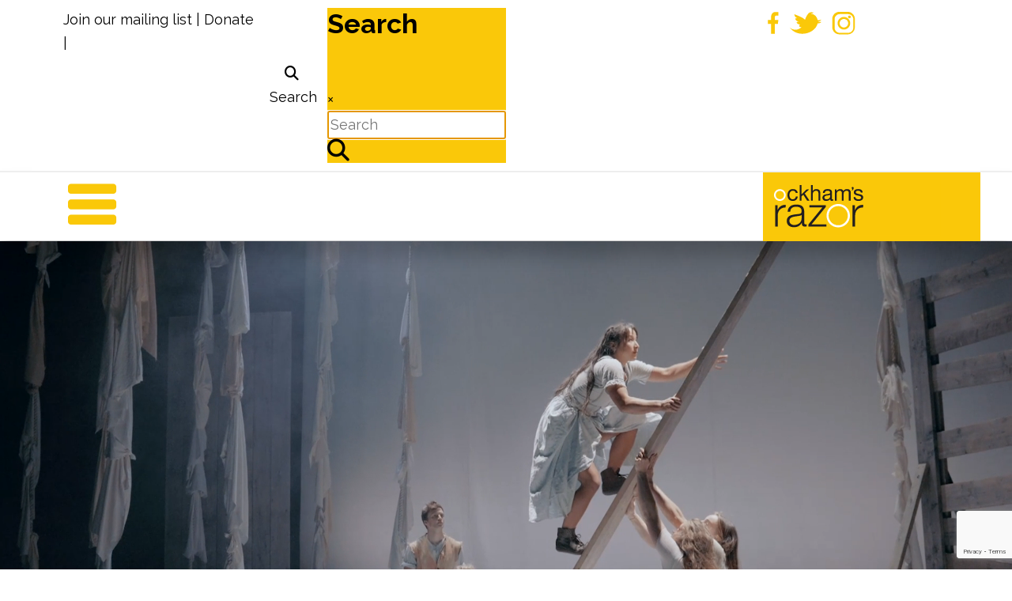

--- FILE ---
content_type: text/html; charset=utf-8
request_url: https://ockhamsrazor.co.uk/?mentoring?belly-of-the-whale
body_size: 21074
content:
<!DOCTYPE html>
<html prefix="og: http://ogp.me/ns#"  lang="en-gb" dir="ltr">

<head>
	<!-- Start TAGZ: -->
	<meta name="twitter:card" content="summary_large_image"/>
	<meta name="twitter:description" content="Ockham’s Razor are a contemporary circus company who combine circus and visual theatre to make work that is arresting and entertaining."/>
	<meta name="twitter:image" content="https://ockhamsrazor.co.uk/images/this-time/ThisTimePortsmouth-1.jpg"/>
	<meta name="twitter:site" content=""/>
	<meta name="twitter:title" content="In a nutshell."/>
	<meta property="fb:app_id" content=""/>
	<meta property="og:description" content="Ockham’s Razor are a contemporary circus company who combine circus and visual theatre to make work that is arresting and entertaining."/>
	<meta property="og:image" content="https://ockhamsrazor.co.uk/images/this-time/ThisTimePortsmouth-1.jpg"/>
	<meta property="og:image:height" content="800"/>
	<meta property="og:image:width" content="1200"/>
	<meta property="og:site_name" content="Ockhams Razor"/>
	<meta property="og:title" content="In a nutshell."/>
	<meta property="og:type" content="website"/>
	<meta property="og:url" content="https://ockhamsrazor.co.uk/?mentoring?belly-of-the-whale"/>
	<!-- End TAGZ -->
		
	<meta charset="utf-8">
	<meta name="author" content="Cavespider">
	<meta name="viewport" content="width=device-width, initial-scale=1">
	<meta property="og:image:width" content="1200">
	<meta property="og:image:height" content="960">
	<meta property="og:title" content="Belly of the Whale">
	<meta property="og:type" content="article">
	<meta property="og:image:url" content="https://ockhamsrazor.co.uk/images/Homepage/1.3.jpg">
	<meta property="og:url" content="?mentoring?belly-of-the-whale">
	<meta name="generator" content="Joomla! - Open Source Content Management">
	<title>Ockhams Razor - In a nutshell.</title>
	<link href="/media/templates/site/j4starter/images/favicon.ico" rel="icon" type="image/x-icon">
	<link href="/favicon.ico" rel="icon" type="image/vnd.microsoft.icon">
	<link href="/media/system/css/joomla-fontawesome.min.css?edc050" rel="stylesheet">
	<link href="/media/templates/site/j4starter/css/template.min.css?edc050" rel="stylesheet">
	<link href="/media/plg_system_jcepro/site/css/content.min.css?86aa0286b6232c4a5b58f892ce080277" rel="stylesheet">
	<link href="https://ockhamsrazor.co.uk/modules/mod_ruxin_testimonials_slider/assets/font-awesome/css/font-awesome.min.css" rel="stylesheet">
	<link href="https://ockhamsrazor.co.uk/modules/mod_ruxin_testimonials_slider/assets/css/owl.carousel.min.css" rel="stylesheet">
	<link href="https://ockhamsrazor.co.uk/modules/mod_ruxin_testimonials_slider/assets/css/owl.theme.default.min.css" rel="stylesheet">
	<link href="https://ockhamsrazor.co.uk/modules/mod_ruxin_testimonials_slider/assets/css/ruxin_testimonials_slider_theme1.css" rel="stylesheet">
	<link href="https://ockhamsrazor.co.uk/modules/mod_jmglivesearch/assets/css/font-awesome.css" rel="stylesheet">
	<link href="https://ockhamsrazor.co.uk/modules/mod_jmglivesearch/assets/css/jmg-livesearch.css" rel="stylesheet">
	<link href="https://ockhamsrazor.co.uk/modules/mod_jmglivesearch/assets/css/jmg-livesearch-modal.css" rel="stylesheet">
	<style>
#mod-custom116{background-image: url("/images/Public/production/Ockhams Razor_Colour_Mark Dawson Photography__DSC3259.jpg");}
</style>
	<style>.scrollToTop {
			padding: 10px;
			margin: 20px;
			text-align: center; 
			font-weight: bold;
			text-decoration: none;
			position:fixed;
			bottom: 0;
			right: 0;
			opacity: 0;
			transition: opacity 0.2s ease;
			z-index: 100;
			display: flex;
			align-items: center;
			justify-content: center;
			flex-direction: column;
			width: 50px;
			height: 50px;
			color: inherit;
			font-size: inheritpx;
			font-family: inherit;
			background-color: none;
			background-image: url(/);
			background-position: center center ;
			background-repeat: no-repeat;
			border: 2px rgba(0,0,0,0.2) solid;
			border-radius: 50%;
			box-shadow: transparent 0 0 0px;
		}
		.scrollToTop:hover {
			text-decoration:none;
			color: ;
		}.scrollToTop-icon {
				display: inline-block;
				vertical-align: middle;
				background-image: url(/plugins/system/scrolltock/images/arrow-4.svg);
				background-position: center center ;
				background-repeat: no-repeat;
				background-size: 20px 20px;
				width: 100%;
				height: 100%;
				margin: 0px;
				border: 
				border-radius: 0px;
			}
			.scrollToTop-text {
				vertical-align: middle;
				display: block;
			}.scrolltotop-show { opacity: 1; }</style>
	<style>.md-overlay{background: rgba(255, 255, 255, 0.88);}.md-content {color: #000000;background: #fac809;}.searchresult ul li{color: #000000;}</style>
	<link href="/templates/j4starter/css/ockhams-override.css" rel="stylesheet" >
	<script type="application/json" class="joomla-script-options new">{"system.paths":{"root":"","rootFull":"https:\/\/ockhamsrazor.co.uk\/","base":"","baseFull":"https:\/\/ockhamsrazor.co.uk\/"},"csrf.token":"e261ca7d69f946c9f368d3a1f96defba"}</script>
	<script src="/media/system/js/core.min.js?a3d8f8"></script>
	<script src="/media/vendor/bootstrap/js/alert.min.js?5.3.8" type="module"></script>
	<script src="/media/vendor/bootstrap/js/button.min.js?5.3.8" type="module"></script>
	<script src="/media/vendor/bootstrap/js/carousel.min.js?5.3.8" type="module"></script>
	<script src="/media/vendor/bootstrap/js/collapse.min.js?5.3.8" type="module"></script>
	<script src="/media/vendor/bootstrap/js/dropdown.min.js?5.3.8" type="module"></script>
	<script src="/media/vendor/bootstrap/js/modal.min.js?5.3.8" type="module"></script>
	<script src="/media/vendor/bootstrap/js/offcanvas.min.js?5.3.8" type="module"></script>
	<script src="/media/vendor/bootstrap/js/popover.min.js?5.3.8" type="module"></script>
	<script src="/media/vendor/bootstrap/js/scrollspy.min.js?5.3.8" type="module"></script>
	<script src="/media/vendor/bootstrap/js/tab.min.js?5.3.8" type="module"></script>
	<script src="/media/vendor/bootstrap/js/toast.min.js?5.3.8" type="module"></script>
	<script src="/media/vendor/jquery/js/jquery.min.js?3.7.1"></script>
	<script src="/media/legacy/js/jquery-noconflict.min.js?504da4"></script>
	<script src="/media/templates/site/j4starter/js/template.min.js?edc050" defer></script>
	<script src="/media/vendor/jquery-migrate/js/jquery-migrate.min.js?3.5.2"></script>
	<script src="https://ockhamsrazor.co.uk/modules/mod_ruxin_testimonials_slider/assets/js/owl.carousel.min.js"></script>
	<script src="https://www.google.com/recaptcha/api.js?render=6LdNULMaAAAAAHT4cS_l-c0UZscOjAm1KS0fZ7Zx"></script>
	<script src="https://ockhamsrazor.co.uk/modules/mod_jmglivesearch/assets/js/classie.js"></script>
	<script src="https://ockhamsrazor.co.uk/modules/mod_jmglivesearch/assets/js/modalEffects.js"></script>
	<script src="https://ockhamsrazor.co.uk/modules/mod_jmglivesearch/assets/js/jmg-livesearch.js"></script>
	<script type="application/ld+json">{"@context":"https://schema.org","@graph":[{"@type":"Organization","@id":"https://ockhamsrazor.co.uk/#/schema/Organization/base","name":"Ockhams Razor","url":"https://ockhamsrazor.co.uk/"},{"@type":"WebSite","@id":"https://ockhamsrazor.co.uk/#/schema/WebSite/base","url":"https://ockhamsrazor.co.uk/","name":"Ockhams Razor","publisher":{"@id":"https://ockhamsrazor.co.uk/#/schema/Organization/base"}},{"@type":"WebPage","@id":"https://ockhamsrazor.co.uk/#/schema/WebPage/base","url":"https://ockhamsrazor.co.uk/?mentoring?belly-of-the-whale","name":"Ockhams Razor - In a nutshell.","isPartOf":{"@id":"https://ockhamsrazor.co.uk/#/schema/WebSite/base"},"about":{"@id":"https://ockhamsrazor.co.uk/#/schema/Organization/base"},"inLanguage":"en-GB"},{"@type":"Article","@id":"https://ockhamsrazor.co.uk/#/schema/com_content/article/10","name":"In a nutshell.","headline":"In a nutshell.","inLanguage":"en-GB","thumbnailUrl":"images/this-time/ThisTimePortsmouth-1.jpg","isPartOf":{"@id":"https://ockhamsrazor.co.uk/#/schema/WebPage/base"}}]}</script>
	<script>
	var Scrolltock = function(container) {
				if (! container) container = jQuery(document);
				jQuery('a.scrollTo', container).click( function(event) {
					var pageurl = window.location.href.split('#');
					var linkurl = jQuery(this).attr('href').split('#');
					if ( jQuery(this).attr('href').indexOf('#') != 0
						&& ( ( jQuery(this).attr('href').indexOf('http') == 0 && pageurl[0] != linkurl[0] )
						|| jQuery(this).attr('href').indexOf('http') != 0 && pageurl[0] != 'https://ockhamsrazor.co.uk/' + linkurl[0].replace('/', '') )
						) {
						// here action is the natural redirection of the link to the page
					} else {
						event.preventDefault();
						jQuery(this).scrolltock();
						setTimeout(function(){ jQuery(this).scrolltock(); }, 1000); // add timer to fix issue with page load
					}
				});
			}
			jQuery(document).ready(function($){$(document.body).append('<a href="#" class="scrollToTop" role="button" aria-label="Go To Top"><span class="scrollToTop-icon"></span><span class="scrollToTop-text"></span></a>');
					//Check to see if the window is top if not then display button
					$(window).scroll(function(){
						if ($(this).scrollTop() > 100) {
							$('.scrollToTop').addClass('scrolltotop-show');
						} else {
							$('.scrollToTop').removeClass('scrolltotop-show');
						}
					});
					//Click event to scroll to top
					$('.scrollToTop').click(function(){
						$('html, body').animate({scrollTop : 0},1000);
						return false;
					});
				Scrolltock();
				$.fn.scrolltock = function() {
					var link = $(this);
					var page = jQuery(this).attr('href');
					if (page === undefined) return;
					var pattern = /#(.*)/;
					var targetEl = page.match(pattern);
					if (! targetEl.length) return;
					if (! jQuery(targetEl[0]).length) return;
					// close the menu hamburger
					if (link.parents('ul.nav,ul.menu,ul.maximenuck').length) {
						var menu = $(link.parents('ul.nav,ul.menu,ul.maximenuck')[0]);
						if (menu.parent().find('> .mobileckhambuger_toggler').length && menu.parent().find('> .mobileckhambuger_toggler').attr('checked') == 'checked') {
							menu.animate({'opacity' : '0'}, function() { menu.parent().find('> .mobileckhambuger_toggler').attr('checked', false); menu.css('opacity', '1'); });
						}
					}
					var speed = link.attr('data-speed') ? link.attr('data-speed') : 1000;
					var isMobile = ($(window).width() <= 0);
					if (isMobile) {
						var offsety = link.attr('data-mobile-offset') ? parseInt(link.attr('data-mobile-offset')) : 0;
					} else {
						var offsety = link.attr('data-offset') ? parseInt(link.attr('data-offset')) : 0;
					}
					jQuery('html, body').animate( { scrollTop: jQuery(targetEl[0]).offset().top + offsety }, speed, scrolltock_setActiveItem() );
					return false;
				}
				// Cache selectors
				var lastId,
				baseItems = jQuery('a.scrollTo');
				// Anchors corresponding to menu items
				scrollItems = baseItems.map(function(){
					// if (! jQuery(jQuery(this).attr('href')).length) return;
					var pattern = /#(.*)/;
					// for debugging, in case of
					if (jQuery(this).attr('href') === undefined) {
						console.log('Scroll To CK Error : no href attribute found on the link');
						console.log(this);
						return;
					}
					var targetEl = jQuery(this).attr('href').match(pattern);
						if (targetEl == null ) return;
						if (! targetEl[0]) return;
						if (! jQuery(targetEl[0]).length) return;
						var item = jQuery(targetEl[0]);
					if (item.length) { return item; }
				});
				// Bind to scroll
				jQuery(window).scroll(function(){
					scrolltock_setActiveItem();
				});
				function scrolltock_setActiveItem() {
					var isMobile = ($(window).width() <= 0);
					if (isMobile) {
						var offsety = 0;
					} else {
						var offsety = 0;
					}
					// Get container scroll position
					var fromTop = jQuery(this).scrollTop()- (offsety) + 2;
					// Get id of current scroll item
					var cur = scrollItems.map(function(){
						if (jQuery(this).offset().top < fromTop)
							return this;
					});
					if (cur.length) {
						// Get the id of the current element
						cur = cur[cur.length-1];
						var id = cur && cur.length ? cur[0].id : '';
						var targetParent = baseItems.end().filter('[href$="#'+id+'"]').parent();
						if (lastId !== id || !targetParent.hasClass('active')) {
						   lastId = id;
						   // Set/remove active class
							baseItems.parent().parent().find('.active').removeClass('active');
							baseItems
							 .parent().removeClass('active')
							 .end().filter(function(index) {
								// check if the url is a hash, or if it's a full url that may link to another page
								if (this.href.substring(0,1) === '#') {
									return this.href === '#' + id; 
								}
								// if not a simple hash, check that the url from the link is the same as the current page
								return this.href ==  COOKIESCK_PAGEURL; 
								})
							 .parent().addClass('active');
						}
					} else {
						baseItems.parent().parent().find('.active').removeClass('active');
						baseItems.parent().removeClass('active');
					}                  
				}
				function scrolltock_mobilemenuck_compat(mobilemenu) {
					baseItems = jQuery.merge(baseItems, jQuery('a.scrollTo', mobilemenu));
				}
				window.scrolltock_mobilemenuck_compat = scrolltock_mobilemenuck_compat;
			}); // end of dom ready
			var COOKIESCK_PAGEURL = window.location.href;
			window.addEventListener("load", function(event) {
				var pageurl, pattern, targetPage;
				pageurl = window.location.href;
				pattern = /#(.*)/;
				targetPage = pageurl.match(pattern);
				var scrolltock_animate = function() {
					jQuery('html, body').animate( { scrollTop: jQuery(targetPage[0]).offset().top + 0 }, 1000 );
				}
				if (targetPage && jQuery(targetPage[0]).length) {
					scrolltock_removeHashFromUrl();
					scrolltock_animate();
					setTimeout(function(){ scrolltock_animate(); }, 1000);
				}
			});
			function scrolltock_removeHashFromUrl() {
				var uri = window.location.toString();
				if (uri.indexOf("#") > 0) {
					var clean_uri = uri.substring(0,
									uri.indexOf("#"));
					window.history.replaceState({},
							document.title, clean_uri);
				}
			}
			</script>
	<script>if (typeof window.grecaptcha !== 'undefined') { grecaptcha.ready(function() { grecaptcha.execute("6LdNULMaAAAAAHT4cS_l-c0UZscOjAm1KS0fZ7Zx", {action:'homepage'});}); }</script>
	<script>jQuery( document ).ready(function() {
// quick search regex
var qsRegex;
// use value of search field to filter
var quicksearch = jQuery('#jmg-search-input').keyup( debounce( function() {
  jQuery('.jmg-backdrop').addClass('in');
  qsRegex = quicksearch.val();
	var request = {
              'option' 		: 'com_ajax',
              'module' 		: 'jmglivesearch',
              'data'   		: qsRegex,
			  'imgsource'	: 'image_intro',
			  'limit'		: '5',
			  'ordering'		: 'created ASC',
              'format' 		: 'raw'
          };
	jQuery.ajax({
			//url: 'index.php',
			type: 'post',
			data: request,
			dataType: 'html',
			async: true,
			success: function(response){
				jQuery('.searchresult').html(jQuery(response));
				jQuery('.jmg-backdrop').removeClass('in');
			}
	});	
}, 500 ) );
// debounce so filtering doesn't happen every millisecond
function debounce( fn, threshold ) {
  var timeout;
  threshold = threshold || 100;
  return function debounced() {
    clearTimeout( timeout );
    var args = arguments;
    var _this = this;
    function delayed() {
      fn.apply( _this, args );
    }
    timeout = setTimeout( delayed, threshold );
  };
}
function preloader(){
     jQuery(".jmg-backdrop").addClass("in");
}
})</script>
	<link rel="apple-touch-icon-precomposed" href="/media/templates/site/j4starter/images/apple-touch-icon-57x57-precomposed.png">
	<link rel="apple-touch-icon-precomposed" sizes="72x72" href="/media/templates/site/j4starter/images/apple-touch-icon-72x72-precomposed.png">
	<link rel="apple-touch-icon-precomposed" sizes="114x114" href="/media/templates/site/j4starter/images/apple-touch-icon-114x114-precomposed.png">
	<link rel="apple-touch-icon-precomposed" sizes="144x144" href="/media/templates/site/j4starter/images/apple-touch-icon-144x144-precomposed.png">
	<!-- Google tag (gtag.js) -->
<script async src="https://www.googletagmanager.com/gtag/js?id=G-ELE2RVTZP8"></script>
<script>
  window.dataLayer = window.dataLayer || [];
  function gtag(){dataLayer.push(arguments);}
  gtag('js', new Date());
  gtag('config', 'G-ELE2RVTZP8');
</script>
<script>var JUri = "https://ockhamsrazor.co.uk/", gallery_image_path="images"</script><script src="https://ockhamsrazor.co.uk/components/com_bagallery/libraries/modal/ba_modal.js?2.4.0"></script><link rel="stylesheet" href="https://ockhamsrazor.co.uk/components/com_bagallery/assets/css/ba-style.css?2.4.0"><link rel="stylesheet" href="https://ockhamsrazor.co.uk/components/com_bagallery/assets/css/ba-effects.css?2.4.0"><script src="https://ockhamsrazor.co.uk/components/com_bagallery/libraries/ba_isotope/ba_isotope.js?2.4.0"></script><script src="https://ockhamsrazor.co.uk/components/com_bagallery/libraries/lazyload/jquery.lazyload.min.js?2.4.0"></script><script src="https://ockhamsrazor.co.uk/components/com_bagallery/assets/js/ba-gallery.js?2.4.0"></script>
</head>

<body id="home" onload="document.body.className += ' loaded';" class="sticky-div ">
	<header class="sticky-div">
		<div id="nav-top" >
			<div class="nav-top-left"> 
<div id="mod-custom114" class="mod-custom custom">
    <div class="desktop"><a href="/contact#mailinglist" title="Join our mailing list">Join our mailing list</a>&nbsp;| <a href="/contact#donate" rel="noopener" class="donate" title="Support Ockham's Razor">Donate</a> |&nbsp;</div>
<div class="mobile"><a href="/contact#mailinglist" class="mailing-list" title="Join our mailing list"></a>&nbsp;| <a href="https://turtlekeyarts.org.uk/support" rel="noopener" class="donate" title="Support Ockham's Razor"></a> |&nbsp;</div></div>

<div class="btn-group" role="group">
<button class="md-trigger " data-modal="modal-1" tabindex="-1" role="dialog"><i class="fa fa-search" aria-hidden="true"></i>&nbsp;<span class="deskTop">Search</span></button>
</div>


		<div class="md-modal md-effect-1" id="modal">
			<div class="md-content">
				<div class="md-content-title">
				<h3>Search</h3>
				<a class="md-close" aria-label="close"><div>&times;</div></a>
				</div>
				<div class="md-content-body">
					<div class="jmg-input-wrap">
						<div class="jmg-search-imput">
														<form action="/component/search/" id="searchform" name="searchform" method="post" enctype="multipart/form-data">
								<input id="jmg-search-input" type="search" class="search-input" name="searchword" value="" placeholder="Search" autocomplete="off" autofocus />
							</form>
						</div>		
						<div class="jmg-preloader">
							<div class="jmg-backdrop fade">
								<div class="spinner">
									  <div class="bounce1"></div>
									  <div class="bounce2"></div>
									  <div class="bounce3"></div>
								</div>
							</div>
						</div>
						<div class="jmg-search-button"><i class="fa fa-search" aria-hidden="true"></i></div>
					</div>
					<div class="searchresult">

					</div>
				</div>
			</div>
		</div>
		<div class="md-overlay"></div><!-- the overlay element -->
</div><!--eo-nav-top-left-->
			<div class="nav-top-right"> 
<div id="mod-custom118" class="mod-custom custom">
    <a href="https://www.facebook.com/ockhamsrazortheatre" target="_blank" rel="noopener" title="FaceBook"><img src="/images/facebook-icon.svg" alt="FaceBook" width="16" height="30" style="margin-top: 4px; margin-right: 12px; margin-bottom: 8px; float: left;" /></a><a href="https://twitter.com/OckhamsRazorUK" target="_blank" rel="noopener" title="Twitter"><img src="/images/twitter-icon.svg" alt="Twitter" width="42" height="30" style="margin-top: 4px; margin-right: 12px; margin-bottom: 8px; float: left;" /></a> <a href="https://www.instagram.com/ockhamsrazoruk/" target="_blank" rel="noopener" title="Instagram"><img src="/images/instagram-icon.svg" alt="Instagram" width="30" height="30" style="margin-top: 4px; margin-right: 12px; margin-bottom: 8px; float: left;" /></a></div>
</div><!--eo-nav-top-left-->
		<div class="clearfix"></div></div><!--eo-nav-top-->
		
		<span class="nav-border">&nbsp;</span>
		
        
		<div class="nav-bottom-wrapper" >
		<div id="nav-bottom">
		  <div class="nav-wrapper">
		  <button onclick="NavToggle()" class="nav-button"></button><!--eo-nav-button-->
			  
		  </div><!--eo-nav-wrapper-->
			
		  
			<script>
			
function NavToggle() {
  document.getElementById("dropDown").classList.toggle("down");
}

// Close the dropdown if the user clicks outside of it
window.onclick = function(event) {
  if (!event.target.matches('.nav-button')) {
    var dropdowns = document.getElementsByClassName("nav-dropdown");
    var i;
    for (i = 0; i < dropdowns.length; i++) {
      var openDropdown = dropdowns[i];
      if (openDropdown.classList.contains('down')) {
        openDropdown.classList.remove('down');
      }
    }
  }
}
</script>

		 <div id="brand">
			 
<div id="mod-custom109" class="mod-custom custom">
    <a href="/index.php" title="Ockhams Razor"><img src="/images/logo.svg" alt="joomla black" width="225" /></a></div>

		  </div><!--eo-brand-->
		</div><!--eo-nav-bottom--></div><!--eo-nav-bottom-wrapper-->
		<div id="dropDown" class="nav-dropdown container">
		<div class="row">
				  <div id="menu1" class="col-md-3 menu menu1">
<div id="mod-custom174" class="mod-custom custom">
    <h2><a href="/shows" title="Our shows" onclick="NavToggle1()">OUR SHOWS</a></h2></div>
<div class="moduletable ">
        <ul class="navbar-nav">
<li class="nav-link item-972"><a href="/collaborator" >Collaborator</a></li><li class="nav-link item-510"><a href="/tess" >TESS</a></li><li class="nav-link item-181"><a href="/public" >PUBLIC</a></li><li class="nav-link item-176"><a href="/this-time" >This Time</a></li><li class="nav-link item-135"><a href="/together" >Together</a></li><li class="nav-link item-136"><a href="/belly-of-the-whale" >Belly of the Whale</a></li><li class="nav-link item-137"><a href="/tipping-point" >Tipping Point</a></li><li class="nav-link item-138"><a href="/not-until-we-are-lost" >Not Until We Are Lost</a></li><li class="nav-link item-139"><a href="/the-mill" >The Mill</a></li><li class="nav-link item-140"><a href="/arc" >Arc</a></li><li class="nav-link item-141"><a href="/every-action" >Every Action...</a></li><li class="nav-link item-134"><a href="/memento-mori" >Memento Mori</a></li><li class="nav-link item-178"><a href="/something-in-the-air" >Something in the Air</a></li><li class="nav-link item-179"><a href="/hang-on" >Hang On</a></li></ul>
</div>
</div>
				  <div id="menu2" class="col-md-3 menu menu2">
<div id="mod-custom175" class="mod-custom custom">
    <h2><a href="/services" title="Our services">OUR SERVICES</a></h2></div>
<div class="moduletable ">
        <ul class="navbar-nav">
<li class="nav-link item-142"><a href="/services#consulting" >Consulting</a></li><li class="nav-link item-143"><a href="/services#directing" >Directing</a></li><li class="nav-link item-193"><a href="/services#rigging" >Rigging and design</a></li><li class="nav-link item-145"><a href="/services#collaborations" >Collaborations</a></li><li class="nav-link item-147"><a href="/services#mentoring" >Mentoring</a></li><li class="nav-link item-192"><a href="/services#participation" >Participation</a></li></ul>
</div>
</div>
				  <div id="menu3" class="col-md-3 menu menu3">
<div id="mod-custom176" class="mod-custom custom">
    <h2>OTHER INFO</h2></div>
<div class="moduletable ">
        <ul class="navbar-nav">
<li class="nav-link item-101 default current active"><a href="/" aria-current="page">Home</a></li><li class="nav-link item-148"><a href="/about-us" >About us</a></li><li class="nav-link item-149"><a href="/contact" >Contact us</a></li><li class="nav-link item-216"><a href="/news" >News</a></li><li class="nav-link item-150"><a href="/gallery" >Gallery</a></li><li class="nav-link item-215"><a href="/films" >Films</a></li><li class="nav-link item-146"><a href="/training-videos" >Training videos</a></li><li class="nav-link item-220"><a href="/freelancer-manifesto-br-our-employment-policies-and-riders" >Freelancer Manifesto</a></li><li class="nav-link item-180"><a href="/production-history" >Production History</a></li><li class="nav-link item-231"><a href="/technical-specifications" >Technical Specifications</a></li><li class="nav-link item-174"><a href="/tour-dates" >Tour dates</a></li></ul>
</div>
</div>
				  <div id="menu4" class="col-md-3 menu menu4"><div class="latestShow"><div class="moduletable menuShow">
            <h2 >TOUR DATES</h2>        <a href="/tour-dates" title="Tour dates">
<div id="mod-custom116" class="mod-custom custom">
    <h3>COLLABOARATOR<br /><br />TESS</h3></div>
</a></div>
</div></div>
			</div><button onclick="NavToggle()" class="closeButton"></button>
			<div class="clearfix"></div>
			  </div><!--eo-nav-dropdown-->
    </header>
	
	
	<div id="banner"> 
<div id="mod-custom190" class="mod-custom custom">
    <figure id="videoContainer">
<video src="/images/VideoBanners/tess-hp-bannerV2.mp4" poster="/images/VideoBanners/tess-hp-banner.jpg" autoplay="autoplay" muted="muted" controls="controls" width="100%" height="nan" id="video" style="margin: 0px;"> </video>
</figure></div>
</div><!--eo-banner-->
	<!--eo-sub-menu-->

    <!-- Generate the main content area of the website -->
    <main class="siteBody">
        <div class="container">
            <!--eo-top-->
            <div class="row">
				<!--eo-above-->
                <!-- Use a BootStrap grid to load main content on left, sidebar on right IF sidebar exists -->
                                    <!-- Load the main component of the webpage -->
                    <main>
                        <div class="com-content-article item-pagehome">
    <meta itemprop="inLanguage" content="en-GB">
    
    
        <div class="page-header">
        <h1>
            In a nutshell.        </h1>
                            </div>
        
        
    
    
        
                                                <div class="com-content-article__body">
        
<h2>Ockham’s Razor are a contemporary circus company who combine circus and visual theatre to make work that is arresting and entertaining.</h2>
<p>We specialise in creating physical theatre on original equipment and create stories from the vulnerability, trust and reliance that exists between physical performers</p>
<p><a href="/about-us" class="btn btn-primary btn-lg" title="About Ockhams Razor">Read more about us</a></p>    </div>

        
                                        </div>
                    </main>
                				<!--eo-below-->
            </div>
        	<div class="bottom"> 
<div id="mod-custom127" class="mod-custom custom">
    <div class="row">
<div class="col-md-6 sideCopy">
<h2>Our news.</h2>
<h4 class="OrangeUnderScore"><a href="/collaborators-greed">NEW SHOWS IN DEVELOPMENT</a></h4>
<p>We are currently working on two new show ideas, Greed and Collaborator.</p>
<h4 class="OrangeUnderScore"><a href="/news-stories">Information about our new show TESS</a></h4>
<p>A bold new vision of Hardy’s classic novel<em> Tess of the D’Urbervilles.<br /></em><br /><br /></p>
<p><a href="/news" class="btn btn-primary btn-lg" style="margin-top: 30px;" title="Our news">See all news stories</a></p>
</div>
<div class="col-md-6 newBG">&nbsp;</div>
</div></div>

<div id="mod-custom129" class="mod-custom custom">
    <h2 style="text-align: center;">Our pics.</h2>
<br />
<p><div class='ba-gallery ' data-gallery='1' style="--modal-background-color:rgba(0, 0, 0, 0.9); --modal-title-color: #ffffff; --modal-icons-color: #ffffff;"><div class="modal-scrollable" style="display:none; --modal-background-color: rgba(0, 0, 0, 0.9);"><div class="ba-modal gallery-modal ba-gallery-fade-animation " style="display:none"><div class="ba-modal-header row-fluid"><div class="ba-modal-title"><h3 class="modal-title" style="color:#ffffff;">Belly of the Whale</h3></div><div class="ba-center-icons"></div><div class="ba-right-icons"><div class="header-icons"><i class="ba-icon-close zmdi zmdi-close" style="color:#ffffff"></i></div></div></div><div class="ba-modal-body active" style="--modal-body-color: #ffffff"><div class="modal-image"></div><div class="description-wrapper"><div class="modal-description"></div></div></div></div><input type='hidden' class='lightbox-options' value='{"lightbox_border":"#ffffff","lightbox_bg":"#000000","lightbox_bg_transparency":"0.9","display_likes":"0","display_header":1,"display_zoom":0,"lightbox_display_title":"1","lightbox_width":"45","auto_resize":1,"disable_lightbox":0,"twitter_share":0,"odnoklassniki_share":0,"description_position":"below","facebook_share":0,"pinterest_share":0,"slide_amimation":"ba-gallery-fade-animation","linkedin_share":0,"vkontakte_share":0,"display_download":0,"enable_alias":1,"display_fullscreen":0,"header_icons_color":"#ffffff"}'><div class="modal-nav" style="display:none"><i class="ba-left-action zmdi zmdi-chevron-left" style="color:#ffffff; background-color:rgba(0,0,0,0)"></i><i class="ba-right-action zmdi zmdi-chevron-right" style="color:#ffffff; background-color:rgba(0,0,0,0)"></i></div></div><div class="ba-gallery-row-wrapper"><div class='ba-gallery-content-wrapper'><div class='ba-gallery-content'><div class='row-fluid'><div class='span12 ba-gallery-grid css-style-12' style='--background-color: rgba(250, 200, 9, 0.5); --title-color: rgba(255, 255, 255, 1); --description-color: #ffffff; --category-color: rgba(255, 255, 255, 1); --title-size: 22px; --title-weight: bold; --title-text-align: center; --description-size: 12px; --description-weight: normal; --description-text-align: left; --category-size: 18px; --category-weight: normal; --category-text-align: center;'><div class='ba-gallery-items category-0 category-2' style='display: none;'><span data-href='https://ockhamsrazor.co.uk/?tipping-point' class='ba-gallery-image-link'></span><a href='/tipping-point' target='_self'><div class='ba-image'><img src='https://ockhamsrazor.co.uk/components/com_bagallery/assets/images/default-lazy-load.webp' data-original='https://ockhamsrazor.co.uk/images/bagallery/gallery-1/thumbnail/category-2/3.3.jpg?1670951615' alt=''><div class='ba-caption'><div class='ba-caption-content'><h3>Tipping Point</h3></div></div><textarea style='display: none !important;' class='image-id' data-id='ba-image-290'>{"id":290,"form_id":1,"category":"category-2","name":"3.3.jpg","path":"images\/Homepage\/3.3.jpg","url":"https:\/\/ockhamsrazor.co.uk\/images\/Homepage\/3.3.jpg","thumbnail_url":"\/images\/bagallery\/gallery-1\/thumbnail\/category-2\/3.3.jpg","title":"Tipping Point","short":"","alt":"","description":"","link":"index.php?option=com_content&view=article&id=25&Itemid=137","video":"","settings":null,"likes":0,"imageId":"15","target":"self","lightboxUrl":"tipping-point","watermark_name":"3.3.jpg","hideInAll":0,"suffix":""}</textarea></div></a></div><div class='ba-gallery-items category-0 category-2' style='display: none;'><span data-href='https://ockhamsrazor.co.uk/?tipping-point-2' class='ba-gallery-image-link'></span><a href='/tipping-point' target='_self'><div class='ba-image'><img src='https://ockhamsrazor.co.uk/components/com_bagallery/assets/images/default-lazy-load.webp' data-original='https://ockhamsrazor.co.uk/images/bagallery/gallery-1/thumbnail/category-2/4.1.jpg?1670951615' alt=''><div class='ba-caption'><div class='ba-caption-content'><h3>Tipping Point</h3></div></div><textarea style='display: none !important;' class='image-id' data-id='ba-image-294'>{"id":294,"form_id":1,"category":"category-2","name":"4.1.jpg","path":"images\/Homepage\/4.1.jpg","url":"https:\/\/ockhamsrazor.co.uk\/images\/Homepage\/4.1.jpg","thumbnail_url":"\/images\/bagallery\/gallery-1\/thumbnail\/category-2\/4.1.jpg","title":"Tipping Point","short":"","alt":"","description":"","link":"index.php?option=com_content&view=article&id=25&Itemid=137","video":"","settings":null,"likes":0,"imageId":"19","target":"self","lightboxUrl":"tipping-point-2","watermark_name":"4.1.jpg","hideInAll":0,"suffix":""}</textarea></div></a></div><div class='ba-gallery-items category-0 category-2' style='display: none;'><span data-href='https://ockhamsrazor.co.uk/?tipping-point-2-2' class='ba-gallery-image-link'></span><a href='/tipping-point' target='_self'><div class='ba-image'><img src='https://ockhamsrazor.co.uk/components/com_bagallery/assets/images/default-lazy-load.webp' data-original='https://ockhamsrazor.co.uk/images/bagallery/gallery-1/thumbnail/category-2/4.2.jpg?1670951615' alt=''><div class='ba-caption'><div class='ba-caption-content'><h3>Tipping Point</h3></div></div><textarea style='display: none !important;' class='image-id' data-id='ba-image-295'>{"id":295,"form_id":1,"category":"category-2","name":"4.2.jpg","path":"images\/Homepage\/4.2.jpg","url":"https:\/\/ockhamsrazor.co.uk\/images\/Homepage\/4.2.jpg","thumbnail_url":"\/images\/bagallery\/gallery-1\/thumbnail\/category-2\/4.2.jpg","title":"Tipping Point","short":"","alt":"","description":"","link":"index.php?option=com_content&view=article&id=25&Itemid=137","video":"","settings":null,"likes":0,"imageId":"20","target":"self","lightboxUrl":"tipping-point-2-2","watermark_name":"4.2.jpg","hideInAll":0,"suffix":""}</textarea></div></a></div><div class='ba-gallery-items category-0 category-3' style='display: none;'><span data-href='https://ockhamsrazor.co.uk/?the-mill' class='ba-gallery-image-link'></span><a href='/the-mill' target='_self'><div class='ba-image'><img src='https://ockhamsrazor.co.uk/components/com_bagallery/assets/images/default-lazy-load.webp' data-original='https://ockhamsrazor.co.uk/images/bagallery/gallery-1/thumbnail/category-3/1.1.jpg?1670951615' alt=''><div class='ba-caption'><div class='ba-caption-content'><h3>The Mill</h3></div></div><textarea style='display: none !important;' class='image-id' data-id='ba-image-276'>{"id":276,"form_id":1,"category":"category-3","name":"1.1.jpg","path":"images\/Homepage\/1.1.jpg","url":"https:\/\/ockhamsrazor.co.uk\/images\/Homepage\/1.1.jpg","thumbnail_url":"\/images\/bagallery\/gallery-1\/thumbnail\/category-3\/1.1.jpg","title":"The Mill","short":"","alt":"","description":"","link":"index.php?option=com_content&view=article&id=24&Itemid=139","video":"","settings":null,"likes":0,"imageId":"1","target":"self","lightboxUrl":"the-mill","watermark_name":"1.1.jpg","hideInAll":0,"suffix":""}</textarea></div></a></div><div class='ba-gallery-items category-0 category-3' style='display: none;'><span data-href='https://ockhamsrazor.co.uk/?the-mill-2' class='ba-gallery-image-link'></span><a href='/the-mill' target='_self'><div class='ba-image'><img src='https://ockhamsrazor.co.uk/components/com_bagallery/assets/images/default-lazy-load.webp' data-original='https://ockhamsrazor.co.uk/images/bagallery/gallery-1/thumbnail/category-3/4.4.jpg?1670951615' alt=''><div class='ba-caption'><div class='ba-caption-content'><h3>The Mill</h3></div></div><textarea style='display: none !important;' class='image-id' data-id='ba-image-297'>{"id":297,"form_id":1,"category":"category-3","name":"4.4.jpg","path":"images\/Homepage\/4.4.jpg","url":"https:\/\/ockhamsrazor.co.uk\/images\/Homepage\/4.4.jpg","thumbnail_url":"\/images\/bagallery\/gallery-1\/thumbnail\/category-3\/4.4.jpg","title":"The Mill","short":"","alt":"","description":"","link":"index.php?option=com_content&view=article&id=24&Itemid=139","video":"","settings":null,"likes":0,"imageId":"22","target":"self","lightboxUrl":"the-mill-2","watermark_name":"4.4.jpg","hideInAll":0,"suffix":""}</textarea></div></a></div><div class='ba-gallery-items category-0 category-4' style='display: none;'><span data-href='https://ockhamsrazor.co.uk/?together' class='ba-gallery-image-link'></span><a href='/together' target='_self'><div class='ba-image'><img src='https://ockhamsrazor.co.uk/components/com_bagallery/assets/images/default-lazy-load.webp' data-original='https://ockhamsrazor.co.uk/images/bagallery/gallery-1/thumbnail/category-4/1.2.jpg?1670951615' alt=''><div class='ba-caption'><div class='ba-caption-content'><h3>Together</h3></div></div><textarea style='display: none !important;' class='image-id' data-id='ba-image-277'>{"id":277,"form_id":1,"category":"category-4","name":"1.2.jpg","path":"images\/Homepage\/1.2.jpg","url":"https:\/\/ockhamsrazor.co.uk\/images\/Homepage\/1.2.jpg","thumbnail_url":"\/images\/bagallery\/gallery-1\/thumbnail\/category-4\/1.2.jpg","title":"Together","short":"","alt":"","description":"","link":"index.php?option=com_content&view=article&id=26&Itemid=135","video":"","settings":null,"likes":0,"imageId":"2","target":"self","lightboxUrl":"together","watermark_name":"1.2.jpg","hideInAll":0,"suffix":""}</textarea></div></a></div><div class='ba-gallery-items category-0 category-5' style='display: none;'><span data-href='https://ockhamsrazor.co.uk/?belly-of-the-whale' class='ba-gallery-image-link'></span><a href='/belly-of-the-whale' target='_self'><div class='ba-image'><img src='https://ockhamsrazor.co.uk/components/com_bagallery/assets/images/default-lazy-load.webp' data-original='https://ockhamsrazor.co.uk/images/bagallery/gallery-1/thumbnail/category-5/1.3.jpg?1670951615' alt=''><div class='ba-caption'><div class='ba-caption-content'><h3>Belly of the Whale</h3></div></div><textarea style='display: none !important;' class='image-id' data-id='ba-image-278'>{"id":278,"form_id":1,"category":"category-5","name":"1.3.jpg","path":"images\/Homepage\/1.3.jpg","url":"https:\/\/ockhamsrazor.co.uk\/images\/Homepage\/1.3.jpg","thumbnail_url":"\/images\/bagallery\/gallery-1\/thumbnail\/category-5\/1.3.jpg","title":"Belly of the Whale","short":"","alt":"","description":"","link":"index.php?option=com_content&view=article&id=23&Itemid=136","video":"","settings":null,"likes":0,"imageId":"3","target":"self","lightboxUrl":"belly-of-the-whale","watermark_name":"1.3.jpg","hideInAll":0,"suffix":""}</textarea></div></a></div><div class='ba-gallery-items category-0 category-5' style='display: none;'><span data-href='https://ockhamsrazor.co.uk/?belly-of-the-whale-2' class='ba-gallery-image-link'></span><a href='/belly-of-the-whale' target='_self'><div class='ba-image'><img src='https://ockhamsrazor.co.uk/components/com_bagallery/assets/images/default-lazy-load.webp' data-original='https://ockhamsrazor.co.uk/images/bagallery/gallery-1/thumbnail/category-5/2.6.jpg?1670951615' alt=''><div class='ba-caption'><div class='ba-caption-content'><h3>Belly of the Whale</h3></div></div><textarea style='display: none !important;' class='image-id' data-id='ba-image-287'>{"id":287,"form_id":1,"category":"category-5","name":"2.6.jpg","path":"images\/Homepage\/2.6.jpg","url":"https:\/\/ockhamsrazor.co.uk\/images\/Homepage\/2.6.jpg","thumbnail_url":"\/images\/bagallery\/gallery-1\/thumbnail\/category-5\/2.6.jpg","title":"Belly of the Whale","short":"","alt":"","description":"","link":"index.php?option=com_content&view=article&id=23&Itemid=136","video":"","settings":null,"likes":0,"imageId":"12","target":"self","lightboxUrl":"belly-of-the-whale-2","watermark_name":"2.6.jpg","hideInAll":0,"suffix":""}</textarea></div></a></div><div class='ba-gallery-items category-0 category-5' style='display: none;'><span data-href='https://ockhamsrazor.co.uk/?belly-of-the-whale-2-2' class='ba-gallery-image-link'></span><a href='/belly-of-the-whale' target='_self'><div class='ba-image'><img src='https://ockhamsrazor.co.uk/components/com_bagallery/assets/images/default-lazy-load.webp' data-original='https://ockhamsrazor.co.uk/images/bagallery/gallery-1/thumbnail/category-5/3.4.jpg?1670951615' alt=''><div class='ba-caption'><div class='ba-caption-content'><h3>Belly of the Whale</h3></div></div><textarea style='display: none !important;' class='image-id' data-id='ba-image-291'>{"id":291,"form_id":1,"category":"category-5","name":"3.4.jpg","path":"images\/Homepage\/3.4.jpg","url":"https:\/\/ockhamsrazor.co.uk\/images\/Homepage\/3.4.jpg","thumbnail_url":"\/images\/bagallery\/gallery-1\/thumbnail\/category-5\/3.4.jpg","title":"Belly of the Whale","short":"","alt":"","description":"","link":"index.php?option=com_content&view=article&id=23&Itemid=136","video":"","settings":null,"likes":0,"imageId":"16","target":"self","lightboxUrl":"belly-of-the-whale-2-2","watermark_name":"3.4.jpg","hideInAll":0,"suffix":""}</textarea></div></a></div><div class='ba-gallery-items category-0 category-6' style='display: none;'><span data-href='https://ockhamsrazor.co.uk/?this-time' class='ba-gallery-image-link'></span><a href='/this-time' target='_self'><div class='ba-image'><img src='https://ockhamsrazor.co.uk/components/com_bagallery/assets/images/default-lazy-load.webp' data-original='https://ockhamsrazor.co.uk/images/bagallery/gallery-1/thumbnail/category-6/1.4.jpg?1670951615' alt=''><div class='ba-caption'><div class='ba-caption-content'><h3>This Time</h3></div></div><textarea style='display: none !important;' class='image-id' data-id='ba-image-279'>{"id":279,"form_id":1,"category":"category-6","name":"1.4.jpg","path":"images\/Homepage\/1.4.jpg","url":"https:\/\/ockhamsrazor.co.uk\/images\/Homepage\/1.4.jpg","thumbnail_url":"\/images\/bagallery\/gallery-1\/thumbnail\/category-6\/1.4.jpg","title":"This Time","short":"","alt":"","description":"","link":"index.php?option=com_content&view=article&id=5&Itemid=176","video":"","settings":null,"likes":0,"imageId":"4","target":"self","lightboxUrl":"this-time","watermark_name":"1.4.jpg","hideInAll":0,"suffix":""}</textarea></div></a></div><div class='ba-gallery-items category-0 category-6' style='display: none;'><span data-href='https://ockhamsrazor.co.uk/?this-time-2' class='ba-gallery-image-link'></span><a href='/belly-of-the-whale' target='_self'><div class='ba-image'><img src='https://ockhamsrazor.co.uk/components/com_bagallery/assets/images/default-lazy-load.webp' data-original='https://ockhamsrazor.co.uk/images/bagallery/gallery-1/thumbnail/category-6/1.6.jpg?1670951615' alt=''><div class='ba-caption'><div class='ba-caption-content'><h3>This Time</h3></div></div><textarea style='display: none !important;' class='image-id' data-id='ba-image-281'>{"id":281,"form_id":1,"category":"category-6","name":"1.6.jpg","path":"images\/Homepage\/1.6.jpg","url":"https:\/\/ockhamsrazor.co.uk\/images\/Homepage\/1.6.jpg","thumbnail_url":"\/images\/bagallery\/gallery-1\/thumbnail\/category-6\/1.6.jpg","title":"This Time","short":"","alt":"","description":"","link":"index.php?option=com_content&view=article&id=23&Itemid=136","video":"","settings":null,"likes":0,"imageId":"6","target":"self","lightboxUrl":"this-time-2","watermark_name":"1.6.jpg","hideInAll":0,"suffix":""}</textarea></div></a></div><div class='ba-gallery-items category-0 category-6' style='display: none;'><span data-href='https://ockhamsrazor.co.uk/?this-time-2-2' class='ba-gallery-image-link'></span><a href='/belly-of-the-whale' target='_self'><div class='ba-image'><img src='https://ockhamsrazor.co.uk/components/com_bagallery/assets/images/default-lazy-load.webp' data-original='https://ockhamsrazor.co.uk/images/bagallery/gallery-1/thumbnail/category-6/2.2.jpg?1670951615' alt=''><div class='ba-caption'><div class='ba-caption-content'><h3>This Time</h3></div></div><textarea style='display: none !important;' class='image-id' data-id='ba-image-283'>{"id":283,"form_id":1,"category":"category-6","name":"2.2.jpg","path":"images\/Homepage\/2.2.jpg","url":"https:\/\/ockhamsrazor.co.uk\/images\/Homepage\/2.2.jpg","thumbnail_url":"\/images\/bagallery\/gallery-1\/thumbnail\/category-6\/2.2.jpg","title":"This Time","short":"","alt":"","description":"","link":"index.php?option=com_content&view=article&id=23&Itemid=136","video":"","settings":null,"likes":0,"imageId":"8","target":"self","lightboxUrl":"this-time-2-2","watermark_name":"2.2.jpg","hideInAll":0,"suffix":""}</textarea></div></a></div><div class='ba-gallery-items category-0 category-6' style='display: none;'><span data-href='https://ockhamsrazor.co.uk/?this-time-2-2-2' class='ba-gallery-image-link'></span><a href='/belly-of-the-whale' target='_self'><div class='ba-image'><img src='https://ockhamsrazor.co.uk/components/com_bagallery/assets/images/default-lazy-load.webp' data-original='https://ockhamsrazor.co.uk/images/bagallery/gallery-1/thumbnail/category-6/2.5.jpg?1670951615' alt=''><div class='ba-caption'><div class='ba-caption-content'><h3>This Time</h3></div></div><textarea style='display: none !important;' class='image-id' data-id='ba-image-286'>{"id":286,"form_id":1,"category":"category-6","name":"2.5.jpg","path":"images\/Homepage\/2.5.jpg","url":"https:\/\/ockhamsrazor.co.uk\/images\/Homepage\/2.5.jpg","thumbnail_url":"\/images\/bagallery\/gallery-1\/thumbnail\/category-6\/2.5.jpg","title":"This Time","short":"","alt":"","description":"","link":"index.php?option=com_content&view=article&id=23&Itemid=136","video":"","settings":null,"likes":0,"imageId":"11","target":"self","lightboxUrl":"this-time-2-2-2","watermark_name":"2.5.jpg","hideInAll":0,"suffix":""}</textarea></div></a></div><div class='ba-gallery-items category-0 category-6' style='display: none;'><span data-href='https://ockhamsrazor.co.uk/?this-time-2-2-2-2' class='ba-gallery-image-link'></span><a href='/belly-of-the-whale' target='_self'><div class='ba-image'><img src='https://ockhamsrazor.co.uk/components/com_bagallery/assets/images/default-lazy-load.webp' data-original='https://ockhamsrazor.co.uk/images/bagallery/gallery-1/thumbnail/category-6/3.2.jpg?1670951615' alt=''><div class='ba-caption'><div class='ba-caption-content'><h3>This Time</h3></div></div><textarea style='display: none !important;' class='image-id' data-id='ba-image-289'>{"id":289,"form_id":1,"category":"category-6","name":"3.2.jpg","path":"images\/Homepage\/3.2.jpg","url":"https:\/\/ockhamsrazor.co.uk\/images\/Homepage\/3.2.jpg","thumbnail_url":"\/images\/bagallery\/gallery-1\/thumbnail\/category-6\/3.2.jpg","title":"This Time","short":"","alt":"","description":"","link":"index.php?option=com_content&view=article&id=23&Itemid=136","video":"","settings":null,"likes":0,"imageId":"14","target":"self","lightboxUrl":"this-time-2-2-2-2","watermark_name":"3.2.jpg","hideInAll":0,"suffix":""}</textarea></div></a></div><div class='ba-gallery-items category-0 category-6' style='display: none;'><span data-href='https://ockhamsrazor.co.uk/?this-time-2-2-2-2-2' class='ba-gallery-image-link'></span><a href='/belly-of-the-whale' target='_self'><div class='ba-image'><img src='https://ockhamsrazor.co.uk/components/com_bagallery/assets/images/default-lazy-load.webp' data-original='https://ockhamsrazor.co.uk/images/bagallery/gallery-1/thumbnail/category-6/3.5.jpg?1670951615' alt=''><div class='ba-caption'><div class='ba-caption-content'><h3>This Time</h3></div></div><textarea style='display: none !important;' class='image-id' data-id='ba-image-292'>{"id":292,"form_id":1,"category":"category-6","name":"3.5.jpg","path":"images\/Homepage\/3.5.jpg","url":"https:\/\/ockhamsrazor.co.uk\/images\/Homepage\/3.5.jpg","thumbnail_url":"\/images\/bagallery\/gallery-1\/thumbnail\/category-6\/3.5.jpg","title":"This Time","short":"","alt":"","description":"","link":"index.php?option=com_content&view=article&id=23&Itemid=136","video":"","settings":null,"likes":0,"imageId":"17","target":"self","lightboxUrl":"this-time-2-2-2-2-2","watermark_name":"3.5.jpg","hideInAll":0,"suffix":""}</textarea></div></a></div><div class='ba-gallery-items category-0 category-6' style='display: none;'><span data-href='https://ockhamsrazor.co.uk/?this-time-2-2-2-2-2-2' class='ba-gallery-image-link'></span><a href='/belly-of-the-whale' target='_self'><div class='ba-image'><img src='https://ockhamsrazor.co.uk/components/com_bagallery/assets/images/default-lazy-load.webp' data-original='https://ockhamsrazor.co.uk/images/bagallery/gallery-1/thumbnail/category-6/4.3.jpg?1670951615' alt=''><div class='ba-caption'><div class='ba-caption-content'><h3>This Time</h3></div></div><textarea style='display: none !important;' class='image-id' data-id='ba-image-296'>{"id":296,"form_id":1,"category":"category-6","name":"4.3.jpg","path":"images\/Homepage\/4.3.jpg","url":"https:\/\/ockhamsrazor.co.uk\/images\/Homepage\/4.3.jpg","thumbnail_url":"\/images\/bagallery\/gallery-1\/thumbnail\/category-6\/4.3.jpg","title":"This Time","short":"","alt":"","description":"","link":"index.php?option=com_content&view=article&id=23&Itemid=136","video":"","settings":null,"likes":0,"imageId":"21","target":"self","lightboxUrl":"this-time-2-2-2-2-2-2","watermark_name":"4.3.jpg","hideInAll":0,"suffix":""}</textarea></div></a></div><div class='ba-gallery-items category-0 category-6' style='display: none;'><span data-href='https://ockhamsrazor.co.uk/?this-time-2-2-2-2-2-2-2' class='ba-gallery-image-link'></span><a href='/belly-of-the-whale' target='_self'><div class='ba-image'><img src='https://ockhamsrazor.co.uk/components/com_bagallery/assets/images/default-lazy-load.webp' data-original='https://ockhamsrazor.co.uk/images/bagallery/gallery-1/thumbnail/category-6/4.6.jpg?1670951615' alt=''><div class='ba-caption'><div class='ba-caption-content'><h3>This Time</h3></div></div><textarea style='display: none !important;' class='image-id' data-id='ba-image-299'>{"id":299,"form_id":1,"category":"category-6","name":"4.6.jpg","path":"images\/Homepage\/4.6.jpg","url":"https:\/\/ockhamsrazor.co.uk\/images\/Homepage\/4.6.jpg","thumbnail_url":"\/images\/bagallery\/gallery-1\/thumbnail\/category-6\/4.6.jpg","title":"This Time","short":"","alt":"","description":"","link":"index.php?option=com_content&view=article&id=23&Itemid=136","video":"","settings":null,"likes":0,"imageId":"24","target":"self","lightboxUrl":"this-time-2-2-2-2-2-2-2","watermark_name":"4.6.jpg","hideInAll":0,"suffix":""}</textarea></div></a></div><div class='ba-gallery-items category-0 category-7' style='display: none;'><span data-href='https://ockhamsrazor.co.uk/?arc' class='ba-gallery-image-link'></span><a href='/arc' target='_self'><div class='ba-image'><img src='https://ockhamsrazor.co.uk/components/com_bagallery/assets/images/default-lazy-load.webp' data-original='https://ockhamsrazor.co.uk/images/bagallery/gallery-1/thumbnail/category-7/1.5.jpg?1670951615' alt=''><div class='ba-caption'><div class='ba-caption-content'><h3>Arc</h3></div></div><textarea style='display: none !important;' class='image-id' data-id='ba-image-280'>{"id":280,"form_id":1,"category":"category-7","name":"1.5.jpg","path":"images\/Homepage\/1.5.jpg","url":"https:\/\/ockhamsrazor.co.uk\/images\/Homepage\/1.5.jpg","thumbnail_url":"\/images\/bagallery\/gallery-1\/thumbnail\/category-7\/1.5.jpg","title":"Arc","short":"","alt":"","description":"","link":"index.php?option=com_content&view=article&id=3&Itemid=140","video":"","settings":null,"likes":0,"imageId":"5","target":"self","lightboxUrl":"arc","watermark_name":"1.5.jpg","hideInAll":0,"suffix":""}</textarea></div></a></div><div class='ba-gallery-items category-0 category-7' style='display: none;'><span data-href='https://ockhamsrazor.co.uk/?arc-2' class='ba-gallery-image-link'></span><a href='/arc' target='_self'><div class='ba-image'><img src='https://ockhamsrazor.co.uk/components/com_bagallery/assets/images/default-lazy-load.webp' data-original='https://ockhamsrazor.co.uk/images/bagallery/gallery-1/thumbnail/category-7/2.3.jpg?1670951615' alt=''><div class='ba-caption'><div class='ba-caption-content'><h3>Arc</h3></div></div><textarea style='display: none !important;' class='image-id' data-id='ba-image-284'>{"id":284,"form_id":1,"category":"category-7","name":"2.3.jpg","path":"images\/Homepage\/2.3.jpg","url":"https:\/\/ockhamsrazor.co.uk\/images\/Homepage\/2.3.jpg","thumbnail_url":"\/images\/bagallery\/gallery-1\/thumbnail\/category-7\/2.3.jpg","title":"Arc","short":"","alt":"","description":"","link":"index.php?option=com_content&view=article&id=3&Itemid=140","video":"","settings":null,"likes":0,"imageId":"9","target":"self","lightboxUrl":"arc-2","watermark_name":"2.3.jpg","hideInAll":0,"suffix":""}</textarea></div></a></div><div class='ba-gallery-items category-0 category-7' style='display: none;'><span data-href='https://ockhamsrazor.co.uk/?arc-2-2' class='ba-gallery-image-link'></span><a href='/arc' target='_self'><div class='ba-image'><img src='https://ockhamsrazor.co.uk/components/com_bagallery/assets/images/default-lazy-load.webp' data-original='https://ockhamsrazor.co.uk/images/bagallery/gallery-1/thumbnail/category-7/3.6.jpg?1670951615' alt=''><div class='ba-caption'><div class='ba-caption-content'><h3>Arc</h3></div></div><textarea style='display: none !important;' class='image-id' data-id='ba-image-293'>{"id":293,"form_id":1,"category":"category-7","name":"3.6.jpg","path":"images\/Homepage\/3.6.jpg","url":"https:\/\/ockhamsrazor.co.uk\/images\/Homepage\/3.6.jpg","thumbnail_url":"\/images\/bagallery\/gallery-1\/thumbnail\/category-7\/3.6.jpg","title":"Arc","short":"","alt":"","description":"","link":"index.php?option=com_content&view=article&id=3&Itemid=140","video":"","settings":null,"likes":0,"imageId":"18","target":"self","lightboxUrl":"arc-2-2","watermark_name":"3.6.jpg","hideInAll":0,"suffix":""}</textarea></div></a></div><div class='ba-gallery-items category-0 category-8' style='display: none;'><span data-href='https://ockhamsrazor.co.uk/?every-action' class='ba-gallery-image-link'></span><a href='/every-action' target='_self'><div class='ba-image'><img src='https://ockhamsrazor.co.uk/components/com_bagallery/assets/images/default-lazy-load.webp' data-original='https://ockhamsrazor.co.uk/images/bagallery/gallery-1/thumbnail/category-8/2.1.jpg?1670951615' alt=''><div class='ba-caption'><div class='ba-caption-content'><h3>Every Action</h3></div></div><textarea style='display: none !important;' class='image-id' data-id='ba-image-282'>{"id":282,"form_id":1,"category":"category-8","name":"2.1.jpg","path":"images\/Homepage\/2.1.jpg","url":"https:\/\/ockhamsrazor.co.uk\/images\/Homepage\/2.1.jpg","thumbnail_url":"\/images\/bagallery\/gallery-1\/thumbnail\/category-8\/2.1.jpg","title":"Every Action","short":"","alt":"","description":"","link":"index.php?option=com_content&view=article&id=4&Itemid=141","video":"","settings":null,"likes":0,"imageId":"7","target":"self","lightboxUrl":"every-action","watermark_name":"2.1.jpg","hideInAll":0,"suffix":""}</textarea></div></a></div><div class='ba-gallery-items category-0 category-8' style='display: none;'><span data-href='https://ockhamsrazor.co.uk/?every-action-2' class='ba-gallery-image-link'></span><a href='/every-action' target='_self'><div class='ba-image'><img src='https://ockhamsrazor.co.uk/components/com_bagallery/assets/images/default-lazy-load.webp' data-original='https://ockhamsrazor.co.uk/images/bagallery/gallery-1/thumbnail/category-8/4.5.jpg?1670951615' alt=''><div class='ba-caption'><div class='ba-caption-content'><h3>Every Action</h3></div></div><textarea style='display: none !important;' class='image-id' data-id='ba-image-298'>{"id":298,"form_id":1,"category":"category-8","name":"4.5.jpg","path":"images\/Homepage\/4.5.jpg","url":"https:\/\/ockhamsrazor.co.uk\/images\/Homepage\/4.5.jpg","thumbnail_url":"\/images\/bagallery\/gallery-1\/thumbnail\/category-8\/4.5.jpg","title":"Every Action","short":"","alt":"","description":"","link":"index.php?option=com_content&view=article&id=4&Itemid=141","video":"","settings":null,"likes":0,"imageId":"23","target":"self","lightboxUrl":"every-action-2","watermark_name":"4.5.jpg","hideInAll":0,"suffix":""}</textarea></div></a></div><div class='ba-gallery-items category-0 category-9' style='display: none;'><span data-href='https://ockhamsrazor.co.uk/?momento-mori' class='ba-gallery-image-link'></span><a href='/memento-mori' target='_self'><div class='ba-image'><img src='https://ockhamsrazor.co.uk/components/com_bagallery/assets/images/default-lazy-load.webp' data-original='https://ockhamsrazor.co.uk/images/bagallery/gallery-1/thumbnail/category-9/2.4.jpg?1670951615' alt=''><div class='ba-caption'><div class='ba-caption-content'><h3>Momento Mori</h3></div></div><textarea style='display: none !important;' class='image-id' data-id='ba-image-285'>{"id":285,"form_id":1,"category":"category-9","name":"2.4.jpg","path":"images\/Homepage\/2.4.jpg","url":"https:\/\/ockhamsrazor.co.uk\/images\/Homepage\/2.4.jpg","thumbnail_url":"\/images\/bagallery\/gallery-1\/thumbnail\/category-9\/2.4.jpg","title":"Momento Mori","short":"","alt":"","description":"","link":"index.php?option=com_content&view=article&id=27&Itemid=134","video":"","settings":null,"likes":0,"imageId":"10","target":"self","lightboxUrl":"momento-mori","watermark_name":"2.4.jpg","hideInAll":0,"suffix":""}</textarea></div></a></div><div class='ba-gallery-items category-0 category-10' style='display: none;'><span data-href='https://ockhamsrazor.co.uk/?not-until-we-are-lost' class='ba-gallery-image-link'></span><a href='/not-until-we-are-lost' target='_self'><div class='ba-image'><img src='https://ockhamsrazor.co.uk/components/com_bagallery/assets/images/default-lazy-load.webp' data-original='https://ockhamsrazor.co.uk/images/bagallery/gallery-1/thumbnail/category-10/3.1.jpg?1670951615' alt=''><div class='ba-caption'><div class='ba-caption-content'><h3>Not Until We Are Lost</h3></div></div><textarea style='display: none !important;' class='image-id' data-id='ba-image-288'>{"id":288,"form_id":1,"category":"category-10","name":"3.1.jpg","path":"images\/Homepage\/3.1.jpg","url":"https:\/\/ockhamsrazor.co.uk\/images\/Homepage\/3.1.jpg","thumbnail_url":"\/images\/bagallery\/gallery-1\/thumbnail\/category-10\/3.1.jpg","title":"Not Until We Are Lost","short":"","alt":"","description":"","link":"index.php?option=com_content&view=article&id=6&Itemid=138","video":"","settings":null,"likes":0,"imageId":"13","target":"self","lightboxUrl":"not-until-we-are-lost","watermark_name":"3.1.jpg","hideInAll":0,"suffix":""}</textarea></div></a></div><div class='ba-gallery-items category-0 category-10' style='display: none;'><span data-href='https://ockhamsrazor.co.uk/?not-until-we-are-lost-2' class='ba-gallery-image-link'></span><a href='/not-until-we-are-lost' target='_self'><div class='ba-image'><img src='https://ockhamsrazor.co.uk/components/com_bagallery/assets/images/default-lazy-load.webp' data-original='https://ockhamsrazor.co.uk/images/bagallery/gallery-1/thumbnail/category-10/5.1.jpg?1670951615' alt=''><div class='ba-caption'><div class='ba-caption-content'><h3>Not Until We Are Lost</h3></div></div><textarea style='display: none !important;' class='image-id' data-id='ba-image-300'>{"id":300,"form_id":1,"category":"category-10","name":"5.1.jpg","path":"images\/Homepage\/5.1.jpg","url":"https:\/\/ockhamsrazor.co.uk\/images\/Homepage\/5.1.jpg","thumbnail_url":"\/images\/bagallery\/gallery-1\/thumbnail\/category-10\/5.1.jpg","title":"Not Until We Are Lost","short":"","alt":"","description":"","link":"index.php?option=com_content&view=article&id=6&Itemid=138","video":"","settings":null,"likes":0,"imageId":"25","target":"self","lightboxUrl":"not-until-we-are-lost-2","watermark_name":"5.1.jpg","hideInAll":0,"suffix":""}</textarea></div></a></div></div></div><input type='hidden' class='gallery-options' value='{"thumbnail_layout":"12","column_number":"3","image_spacing":"15","caption_bg":"#fac809","title_color":"rgba(255, 255, 255, 1)","title_weight":"bold","title_size":"22","title_alignment":"center","tags_method":"","colors_method":"","category_color":"rgba(255, 255, 255, 1)","category_weight":"normal","category_size":"18","category_alignment":"center","description_color":"#ffffff","description_weight":"normal","description_size":"12","id":1,"pagination_type":"load","description_alignment":"left","caption_opacity":"0.5","sorting_mode":"name","random_sorting":1,"tablet_numb":"3","phone_land_numb":"2","phone_port_numb":"1","disable_auto_scroll":1}'><input type="hidden" class="current-root" value="https://ockhamsrazor.co.uk/"><input type='hidden' value='grid' class='gallery-layout'><input type='hidden' value='0' class='page-refresh'><input type='hidden' value='Gallery creates thumbnails. Please wait...' class='creating-thumbnails'><input type='hidden' value='{"disable_right_clk":0,"disable_shortcuts":0,"disable_dev_console":0}' class='copyright-options'><input type="hidden" class="active-category-image" value="https://ockhamsrazor.co.uk/"><div class='row-fluid'><div class='span12 ba-pagination' style='--background-color: rgba(250, 200, 9, 1); --border-radius:0px; --border-color: rgba(0,0,0,0); --color: rgba(255, 255, 255, 1); --text-align: center; --active-bg-color: rgba(113, 113, 113, 1); --active-color: rgba(255, 255, 255, 1); '><input type='hidden' class='ba-pagination-options' value='{"pagination_type":"load","images_per_page":"9","pagination_bg":"rgba(250, 200, 9, 1)","pagination_bg_hover":"rgba(113, 113, 113, 1)","pagination_border":"rgba(0,0,0,0)","pagination_font":"rgba(255, 255, 255, 1)","pagination_font_hover":"rgba(255, 255, 255, 1)","pagination_radius":"0","pagination_alignment":"center"}'><input type='hidden' class='ba-pagination-constant' value='Prev-_-Next-_-Load More-_-Scroll to Top'></div></div></div></div></div></div><div class='ba-gallery-substrate' style='height: 0;'></div></p>
<p style="text-align: center;"><a href="/gallery" class="btn btn-primary btn-lg" title="Full Gallery">View full gallery &gt;</a></p></div>

<div id="ruxin_testimonials_slider130" class="ruxin_testimonials_slider theme1 owl-carousel owl-theme">
				<div class="testimonial">
				
								
                    <div class="pic"><img src="/modules/mod_ruxin_testimonials_slider/assets/images/no-image.png" /></div>
                    
					<p class="description">there's something magical about Ockham's Razor</p>

                    <h3 class="testimonial-title">
						Evening Standard - Tipping Point						
						                    </h3>
                </div>
					<div class="testimonial">
				
								
                    <div class="pic"><img src="/modules/mod_ruxin_testimonials_slider/assets/images/no-image.png" /></div>
                    
					<p class="description">Britain’s most innovative aerial theatre group</p>

                    <h3 class="testimonial-title">
						Total Theatre - Not until we are lost						
						                    </h3>
                </div>
					<div class="testimonial">
				
								
                    <div class="pic"><img src="/modules/mod_ruxin_testimonials_slider/assets/images/no-image.png" /></div>
                    
					<p class="description">immense physical skill, it’s absolutely breathtaking</p>

                    <h3 class="testimonial-title">
						What’s on Stage - Not until we are lost						
						                    </h3>
                </div>
					<div class="testimonial">
				
								
                    <div class="pic"><img src="/modules/mod_ruxin_testimonials_slider/assets/images/no-image.png" /></div>
                    
					<p class="description">brave, thought-provoking and wonderful</p>

                    <h3 class="testimonial-title">
						The List - This Time						
						                    </h3>
                </div>
					<div class="testimonial">
				
								
                    <div class="pic"><img src="/modules/mod_ruxin_testimonials_slider/assets/images/no-image.png" /></div>
                    
					<p class="description">physically thrilling</p>

                    <h3 class="testimonial-title">
						The Sunday Times						
						                    </h3>
                </div>
					<div class="testimonial">
				
								
                    <div class="pic"><img src="/modules/mod_ruxin_testimonials_slider/assets/images/no-image.png" /></div>
                    
					<p class="description">daring aerial theatre</p>

                    <h3 class="testimonial-title">
						The Independent						
						                    </h3>
                </div>
					<div class="testimonial">
				
								
                    <div class="pic"><img src="/modules/mod_ruxin_testimonials_slider/assets/images/no-image.png" /></div>
                    
					<p class="description">an incredible meeting of circus and sculpture</p>

                    <h3 class="testimonial-title">
						Theatre Weekly - Belly of the Whale						
						                    </h3>
                </div>
					<div class="testimonial">
				
								
                    <div class="pic"><img src="/modules/mod_ruxin_testimonials_slider/assets/images/no-image.png" /></div>
                    
					<p class="description">thrilling aerial theatre from the trailblazing Ockham's Razor</p>

                    <h3 class="testimonial-title">
						Metro - Tipping Point						
						                    </h3>
                </div>
					<div class="testimonial">
				
								
                    <div class="pic"><img src="/modules/mod_ruxin_testimonials_slider/assets/images/no-image.png" /></div>
                    
					<p class="description">a miracle of co-operation</p>

                    <h3 class="testimonial-title">
						The Guardian - Not until we are lost						
						                    </h3>
                </div>
					<div class="testimonial">
				
								
                    <div class="pic"><img src="/modules/mod_ruxin_testimonials_slider/assets/images/no-image.png" /></div>
                    
					<p class="description">intelligent, sensitive and heartwarming …what a joy it is</p>

                    <h3 class="testimonial-title">
						Total Theatre - This Time						
						                    </h3>
                </div>
					<div class="testimonial">
				
								
                    <div class="pic"><img src="/modules/mod_ruxin_testimonials_slider/assets/images/no-image.png" /></div>
                    
					<p class="description">exhilarating to watch, both thrilling and nerve-racking - a spellbinding performance</p>

                    <h3 class="testimonial-title">
						The Stage - Tipping Point						
						                    </h3>
                </div>
					<div class="testimonial">
				
								
                    <div class="pic"><img src="/modules/mod_ruxin_testimonials_slider/assets/images/no-image.png" /></div>
                    
					<p class="description">a striking vision</p>

                    <h3 class="testimonial-title">
						Evening Standard - The Mill						
						                    </h3>
                </div>
	</div>



<script>
document.addEventListener("DOMContentLoaded", function(event) {
	jQuery(document).ready(function(){
		jQuery('#ruxin_testimonials_slider130').owlCarousel({
			loop:true,
			margin: 20,
			nav: false,
			rtl: false,
			dots:true,
			autoplay:true,
			autoplayTimeout:5000,
			smartSpeed:900,
			autoplayHoverPause:false,
			responsive:{
				0:{
					items:1
				},
				600:{
					items:1
				},
				1000:{
					items:1				}
			}
		});
	});
});
</script><div class="moduletable fullwidthBG whatwedo">
        
<div id="mod-custom132" class="mod-custom custom">
    <div class="greyBG">&nbsp;</div>
<h2 style="text-align: center; color: #000; position: relative;">More about us and what we do</h2>
<div class='ba-gallery ' data-gallery='19' style="--modal-background-color:rgba(0, 0, 0, 0.9); --modal-title-color: #ffffff; --modal-icons-color: #ffffff;"><div class="modal-scrollable" style="display:none; --modal-background-color: rgba(0, 0, 0, 0.9);"><div class="ba-modal gallery-modal ba-gallery-fade-animation " style="display:none"><div class="ba-share-icons"><div class="ba-share" ><span data-service="twitter"><svg xmlns="http://www.w3.org/2000/svg" enable-background="new 0 0 72 72" viewBox="0 0 72 72" >
<switch><g><path d="M42.5,31.2L66,6h-6L39.8,27.6L24,6H4l24.6,33.6L4,66
			h6l21.3-22.8L48,66h20L42.5,31.2z M12.9,10h8l38.1,52h-8L12.9,10z"></path></g></switch></svg></span><span data-service="facebook"><?xml version="1.0" encoding="iso-8859-1"?>
<svg height="800px" width="800px" version="1.1" id="Layer_1" xmlns="http://www.w3.org/2000/svg" xmlns:xlink="http://www.w3.org/1999/xlink" 
	 viewBox="0 0 512 512" xml:space="preserve">
<path  d="M134.941,272.691h56.123v231.051c0,4.562,3.696,8.258,8.258,8.258h95.159
	c4.562,0,8.258-3.696,8.258-8.258V273.78h64.519c4.195,0,7.725-3.148,8.204-7.315l9.799-85.061c0.269-2.34-0.472-4.684-2.038-6.44
	c-1.567-1.757-3.81-2.763-6.164-2.763h-74.316V118.88c0-16.073,8.654-24.224,25.726-24.224c2.433,0,48.59,0,48.59,0
	c4.562,0,8.258-3.698,8.258-8.258V8.319c0-4.562-3.696-8.258-8.258-8.258h-66.965C309.622,0.038,308.573,0,307.027,0
	c-11.619,0-52.006,2.281-83.909,31.63c-35.348,32.524-30.434,71.465-29.26,78.217v62.352h-58.918c-4.562,0-8.258,3.696-8.258,8.258
	v83.975C126.683,268.993,130.379,272.691,134.941,272.691z"/>
</svg></span><span data-service="pinterest"><svg  xmlns="http://www.w3.org/2000/svg" viewBox="0 0 796.8 1024.2" width="1945" height="2500">
<path  d="M347.2 3.4C177 22.4 7.4 160.1.4 356.8-4 476.9 30.1 567 144.4 592.3c49.6-87.5-16-106.8-26.2-170.1C76.3 162.8 417.4-14.1 595.9 167c123.5 125.4 42.2 511.2-157 471.1-190.8-38.3 93.4-345.4-58.9-405.7-123.8-49-189.6 149.9-130.9 248.7-34.4 169.9-108.5 330-78.5 543.1 97.3-70.6 130.1-205.8 157-346.8 48.9 29.7 75 60.6 137.4 65.4 230.1 17.8 358.6-229.7 327.2-458C764.3 82.4 562.3-20.6 347.2 3.4z"/></svg></span><span data-service="linkedin"><?xml version="1.0" encoding="UTF-8" standalone="no"?>
<svg width="800px" height="800px" viewBox="0 -2 44 44" version="1.1" xmlns="http://www.w3.org/2000/svg" xmlns:xlink="http://www.w3.org/1999/xlink">
        <g  stroke="none" stroke-width="1"  fill-rule="evenodd">
        <g  transform="translate(-702.000000, -265.000000)" >
            <path d="M746,305 L736.2754,305 L736.2754,290.9384 C736.2754,287.257796 734.754233,284.74515 731.409219,284.74515 C728.850659,284.74515 727.427799,286.440738 726.765522,288.074854 C726.517168,288.661395 726.555974,289.478453 726.555974,290.295511 L726.555974,305 L716.921919,305 C716.921919,305 717.046096,280.091247 716.921919,277.827047 L726.555974,277.827047 L726.555974,282.091631 C727.125118,280.226996 730.203669,277.565794 735.116416,277.565794 C741.21143,277.565794 746,281.474355 746,289.890824 L746,305 L746,305 Z M707.17921,274.428187 L707.117121,274.428187 C704.0127,274.428187 702,272.350964 702,269.717936 C702,267.033681 704.072201,265 707.238711,265 C710.402634,265 712.348071,267.028559 712.41016,269.710252 C712.41016,272.34328 710.402634,274.428187 707.17921,274.428187 L707.17921,274.428187 L707.17921,274.428187 Z M703.109831,277.827047 L711.685795,277.827047 L711.685795,305 L703.109831,305 L703.109831,277.827047 L703.109831,277.827047 Z" >
</path>
        </g>
    </g>
</svg></span><span data-service="vk"><?xml version="1.0" encoding="iso-8859-1"?>
<svg height="800px" width="800px" version="1.1" xmlns="http://www.w3.org/2000/svg" xmlns:xlink="http://www.w3.org/1999/xlink" 
	 viewBox="0 0 512 512" xml:space="preserve">
<path d="M440.649,295.361c16.984,16.582,34.909,32.182,50.142,50.436
	c6.729,8.112,13.099,16.482,17.973,25.896c6.906,13.382,0.651,28.108-11.348,28.907l-74.59-0.034
	c-19.238,1.596-34.585-6.148-47.489-19.302c-10.327-10.519-19.891-21.714-29.821-32.588c-4.071-4.444-8.332-8.626-13.422-11.932
	c-10.182-6.609-19.021-4.586-24.84,6.034c-5.926,10.802-7.271,22.762-7.853,34.8c-0.799,17.564-6.108,22.182-23.751,22.986
	c-37.705,1.778-73.489-3.926-106.732-22.947c-29.308-16.768-52.034-40.441-71.816-67.24
	C58.589,258.194,29.094,200.852,2.586,141.904c-5.967-13.281-1.603-20.41,13.051-20.663c24.333-0.473,48.663-0.439,73.025-0.034
	c9.89,0.145,16.437,5.817,20.256,15.16c13.165,32.371,29.274,63.169,49.494,91.716c5.385,7.6,10.876,15.201,18.694,20.55
	c8.65,5.923,15.236,3.96,19.305-5.676c2.582-6.11,3.713-12.691,4.295-19.234c1.928-22.513,2.182-44.988-1.199-67.422
	c-2.076-14.001-9.962-23.065-23.933-25.714c-7.129-1.351-6.068-4.004-2.616-8.073c5.995-7.018,11.634-11.387,22.875-11.387h84.298
	c13.271,2.619,16.218,8.581,18.035,21.934l0.072,93.637c-0.145,5.169,2.582,20.51,11.893,23.931
	c7.452,2.436,12.364-3.526,16.836-8.251c20.183-21.421,34.588-46.737,47.457-72.951c5.711-11.527,10.622-23.497,15.381-35.458
	c3.526-8.875,9.059-13.242,19.056-13.049l81.132,0.072c2.406,0,4.84,0.035,7.17,0.434c13.671,2.33,17.418,8.211,13.195,21.561
	c-6.653,20.945-19.598,38.4-32.255,55.935c-13.53,18.721-28.001,36.802-41.418,55.634
	C424.357,271.756,425.336,280.424,440.649,295.361L440.649,295.361z"/>
</svg></span><span data-service="ok"><?xml version="1.0" encoding="utf-8"?>
<svg version="1.1" xmlns="http://www.w3.org/2000/svg" xmlns:xlink="http://www.w3.org/1999/xlink" x="0px" y="0px"
	 viewBox="0 0 1258.2 2174.7"  xml:space="preserve">
<path  d="M629.9,1122.4c310-0.1,561.1-251.5,561-561.4c-0.1-310-251.5-561.1-561.4-561S68.4,251.5,68.5,561.4
	C68.9,871.2,320.1,1122.2,629.9,1122.4 M629.9,329c128.4,0,232.5,104.1,232.5,232.5S758.3,793.9,629.9,793.9
	S397.4,689.8,397.4,561.4C397.6,433.1,501.6,329.1,629.9,329L629.9,329z M856.8,1580.3c115.5-26.2,225.7-71.9,326-135
	c76.4-49.3,98.4-151.1,49.1-227.5c-48.5-75.2-148.3-97.9-224.5-51c-231.1,144.5-524.5,144.5-755.6,0c-76.7-48.1-178-25.1-226.3,51.5
	c-48.5,76.7-25.7,178.3,51.1,226.8c0.1,0,0.2,0.1,0.2,0.1c100.2,63,210.4,108.7,325.8,135L88.8,1894c-62.5,66-59.6,170.2,6.5,232.7
	c63.5,60,162.7,60,226.2,0l308.2-308.4l308.4,308.4c64.2,64.1,168.1,64.1,232.3,0c64.1-64.2,64.1-168.1,0-232.3L856.8,1580.3z"/>
</svg>
</span></div></div><div class="ba-modal-header row-fluid"><div class="ba-modal-title"><h3 class="modal-title" style="color:#ffffff;">Ockhams Razor - In a nutshell.</h3></div><div class="ba-center-icons"><i style="color:#ffffff" class="ba-zoom-in zmdi zmdi-zoom-in"></i><i class="ba-zoom-out disabled-item zmdi zmdi-fullscreen-exit" style="color:#ffffff"></i></div><div class="ba-right-icons"><div class="header-icons"><a href="#" class="ba-download-img zmdi zmdi-download" style="color:#ffffff" download></a><i class="zmdi zmdi-share" style="color:#ffffff"></i><div class="ba-like-wrapper"><div class="ba-like"><i class="ba-add-like zmdi zmdi-favorite" style="color:#ffffff"></i></div></div><i class="zmdi zmdi-fullscreen display-lightbox-fullscreen" style="color:#ffffff"></i><i class="ba-icon-close zmdi zmdi-close" style="color:#ffffff"></i></div></div></div><div class="ba-modal-body active" style="--modal-body-color: #ffffff"><div class="modal-image"></div><div class="description-wrapper"></div></div></div><input type='hidden' class='lightbox-options' value='{"lightbox_border":"#ffffff","lightbox_bg":"#000000","lightbox_bg_transparency":"0.9","display_likes":"1","display_header":1,"display_zoom":1,"lightbox_display_title":"1","lightbox_width":"45","auto_resize":1,"disable_lightbox":1,"twitter_share":1,"odnoklassniki_share":1,"description_position":"below","facebook_share":1,"pinterest_share":1,"slide_amimation":"ba-gallery-fade-animation","linkedin_share":1,"vkontakte_share":1,"display_download":1,"enable_alias":1,"display_fullscreen":1,"header_icons_color":"#ffffff"}'><div class="modal-nav" style="display:none"><i class="ba-left-action zmdi zmdi-chevron-left" style="color:#ffffff; background-color:rgba(0,0,0,0)"></i><i class="ba-right-action zmdi zmdi-chevron-right" style="color:#ffffff; background-color:rgba(0,0,0,0)"></i></div></div><div class="ba-gallery-row-wrapper"><div class='ba-gallery-content-wrapper'><div class='ba-gallery-content'><div class='row-fluid'><div class='span12 ba-gallery-grid css-style-10 disabled-lightbox' style='--background-color: rgba(255, 255, 255, 1); --title-color: rgba(0, 0, 0, 1); --description-color: #ffffff; --category-color: #ffffff; --title-size: 18px; --title-weight: bold; --title-text-align: left; --description-size: 12px; --description-weight: normal; --description-text-align: left; --category-size: 14px; --category-weight: normal; --category-text-align: left;'><div class='ba-gallery-items category-0 category-1' style='display: none;'><span data-href='https://ockhamsrazor.co.uk/?mentoring?belly-of-the-whale?about-us' class='ba-gallery-image-link'></span><a href='/about-us' target='_self'><div class='ba-image'><img src='https://ockhamsrazor.co.uk/components/com_bagallery/assets/images/default-lazy-load.webp' data-original='https://ockhamsrazor.co.uk/images/bagallery/gallery-19/thumbnail/category-1/aboutus.jpg?1674034751' data-width="600" data-height="600" alt=''><div class='ba-caption'><div class='ba-caption-content'><h3>About us ></h3></div></div><textarea style='display: none !important;' class='image-id' data-id='ba-image-4806'>{"id":4806,"form_id":19,"category":"category-1","name":"aboutus.jpg","path":"images\/mau-buttons\/aboutus.jpg","url":"https:\/\/ockhamsrazor.co.uk\/images\/mau-buttons\/aboutus.jpg","thumbnail_url":"\/images\/bagallery\/gallery-19\/thumbnail\/category-1\/aboutus.jpg","title":"About us &gt;","short":"","alt":"","description":"","link":"index.php?option=com_content&view=article&id=1&Itemid=148","video":"","settings":null,"likes":0,"imageId":"1","target":"self","lightboxUrl":"about-us","watermark_name":"aboutus.jpg","hideInAll":0,"suffix":""}</textarea></div></a></div><div class='ba-gallery-items category-0 category-1' style='display: none;'><span data-href='https://ockhamsrazor.co.uk/?mentoring?belly-of-the-whale?consulting' class='ba-gallery-image-link'></span><a href='/services#consulting' target='_self'><div class='ba-image'><img src='https://ockhamsrazor.co.uk/components/com_bagallery/assets/images/default-lazy-load.webp' data-original='https://ockhamsrazor.co.uk/images/bagallery/gallery-19/thumbnail/category-1/collaberations.jpg?1674034751' data-width="600" data-height="600" alt=''><div class='ba-caption'><div class='ba-caption-content'><h3>Consulting ></h3></div></div><textarea style='display: none !important;' class='image-id' data-id='ba-image-4807'>{"id":4807,"form_id":19,"category":"category-1","name":"collaberations.jpg","path":"images\/mau-buttons\/collaberations.jpg","url":"https:\/\/ockhamsrazor.co.uk\/images\/mau-buttons\/collaberations.jpg","thumbnail_url":"\/images\/bagallery\/gallery-19\/thumbnail\/category-1\/collaberations.jpg","title":"Consulting &gt;","short":"","alt":"","description":"","link":"\/services#consulting","video":"","settings":null,"likes":0,"imageId":"2","target":"self","lightboxUrl":"consulting","watermark_name":"collaberations.jpg","hideInAll":0,"suffix":""}</textarea></div></a></div><div class='ba-gallery-items category-0 category-1' style='display: none;'><span data-href='https://ockhamsrazor.co.uk/?mentoring?belly-of-the-whale?directing' class='ba-gallery-image-link'></span><a href='/services#directing' target='_self'><div class='ba-image'><img src='https://ockhamsrazor.co.uk/components/com_bagallery/assets/images/default-lazy-load.webp' data-original='https://ockhamsrazor.co.uk/images/bagallery/gallery-19/thumbnail/category-1/directing.jpg?1674034751' data-width="600" data-height="600" alt=''><div class='ba-caption'><div class='ba-caption-content'><h3>Directing ></h3></div></div><textarea style='display: none !important;' class='image-id' data-id='ba-image-4808'>{"id":4808,"form_id":19,"category":"category-1","name":"directing.jpg","path":"images\/mau-buttons\/directing.jpg","url":"https:\/\/ockhamsrazor.co.uk\/images\/mau-buttons\/directing.jpg","thumbnail_url":"\/images\/bagallery\/gallery-19\/thumbnail\/category-1\/directing.jpg","title":"Directing &gt;","short":"","alt":"","description":"","link":"\/services#directing","video":"","settings":null,"likes":0,"imageId":"5","target":"self","lightboxUrl":"directing","watermark_name":"directing.jpg","hideInAll":0,"suffix":""}</textarea></div></a></div><div class='ba-gallery-items category-0 category-1' style='display: none;'><span data-href='https://ockhamsrazor.co.uk/?mentoring?belly-of-the-whale?mentoring' class='ba-gallery-image-link'></span><a href='/services#mentoring' target='_self'><div class='ba-image'><img src='https://ockhamsrazor.co.uk/components/com_bagallery/assets/images/default-lazy-load.webp' data-original='https://ockhamsrazor.co.uk/images/bagallery/gallery-19/thumbnail/category-1/mentoring.jpg?1674034751' data-width="600" data-height="600" alt=''><div class='ba-caption'><div class='ba-caption-content'><h3>Mentoring ></h3></div></div><textarea style='display: none !important;' class='image-id' data-id='ba-image-4809'>{"id":4809,"form_id":19,"category":"category-1","name":"mentoring.jpg","path":"images\/mau-buttons\/mentoring.jpg","url":"https:\/\/ockhamsrazor.co.uk\/images\/mau-buttons\/mentoring.jpg","thumbnail_url":"\/images\/bagallery\/gallery-19\/thumbnail\/category-1\/mentoring.jpg","title":"Mentoring &gt;","short":"","alt":"","description":"","link":"\/services#mentoring","video":"","settings":null,"likes":0,"imageId":"6","target":"self","lightboxUrl":"mentoring","watermark_name":"mentoring.jpg","hideInAll":0,"suffix":""}</textarea></div></a></div><div class='ba-gallery-items category-0 category-1' style='display: none;'><span data-href='https://ockhamsrazor.co.uk/?mentoring?belly-of-the-whale?participation' class='ba-gallery-image-link'></span><a href='services#participation' target='_self'><div class='ba-image'><img src='https://ockhamsrazor.co.uk/components/com_bagallery/assets/images/default-lazy-load.webp' data-original='https://ockhamsrazor.co.uk/images/bagallery/gallery-19/thumbnail/category-1/participation.jpg?1674034751' data-width="600" data-height="600" alt=''><div class='ba-caption'><div class='ba-caption-content'><h3>Participation ></h3></div></div><textarea style='display: none !important;' class='image-id' data-id='ba-image-4810'>{"id":4810,"form_id":19,"category":"category-1","name":"participation.jpg","path":"images\/mau-buttons\/participation.jpg","url":"https:\/\/ockhamsrazor.co.uk\/images\/mau-buttons\/participation.jpg","thumbnail_url":"\/images\/bagallery\/gallery-19\/thumbnail\/category-1\/participation.jpg","title":"Participation &gt;","short":"","alt":"","description":"","link":"services#participation","video":"","settings":null,"likes":0,"imageId":"7","target":"self","lightboxUrl":"participation","watermark_name":"participation.jpg","hideInAll":0,"suffix":""}</textarea></div></a></div><div class='ba-gallery-items category-0 category-1' style='display: none;'><span data-href='https://ockhamsrazor.co.uk/?mentoring?belly-of-the-whale?rigging-design' class='ba-gallery-image-link'></span><a href='/services#rigging' target='_self'><div class='ba-image'><img src='https://ockhamsrazor.co.uk/components/com_bagallery/assets/images/default-lazy-load.webp' data-original='https://ockhamsrazor.co.uk/images/bagallery/gallery-19/thumbnail/category-1/rigging.jpg?1674034751' data-width="600" data-height="600" alt=''><div class='ba-caption'><div class='ba-caption-content'><h3>Rigging & Design ></h3></div></div><textarea style='display: none !important;' class='image-id' data-id='ba-image-4811'>{"id":4811,"form_id":19,"category":"category-1","name":"rigging.jpg","path":"images\/mau-buttons\/rigging.jpg","url":"https:\/\/ockhamsrazor.co.uk\/images\/mau-buttons\/rigging.jpg","thumbnail_url":"\/images\/bagallery\/gallery-19\/thumbnail\/category-1\/rigging.jpg","title":"Rigging &amp; Design &gt;","short":"","alt":"","description":"","link":"\/services#rigging","video":"","settings":null,"likes":0,"imageId":"8","target":"self","lightboxUrl":"rigging-design","watermark_name":"rigging.jpg","hideInAll":0,"suffix":""}</textarea></div></a></div><div class='ba-gallery-items category-0 category-1' style='display: none;'><span data-href='https://ockhamsrazor.co.uk/?mentoring?belly-of-the-whale?services' class='ba-gallery-image-link'></span><a href='/services' target='_self'><div class='ba-image'><img src='https://ockhamsrazor.co.uk/components/com_bagallery/assets/images/default-lazy-load.webp' data-original='https://ockhamsrazor.co.uk/images/bagallery/gallery-19/thumbnail/category-1/services.jpg?1674034751' data-width="600" data-height="600" alt=''><div class='ba-caption'><div class='ba-caption-content'><h3>Services ></h3></div></div><textarea style='display: none !important;' class='image-id' data-id='ba-image-4812'>{"id":4812,"form_id":19,"category":"category-1","name":"services.jpg","path":"images\/mau-buttons\/services.jpg","url":"https:\/\/ockhamsrazor.co.uk\/images\/mau-buttons\/services.jpg","thumbnail_url":"\/images\/bagallery\/gallery-19\/thumbnail\/category-1\/services.jpg","title":"Services &gt;","short":"","alt":"","description":"","link":"index.php?option=com_content&view=article&id=34&Itemid=144","video":"","settings":null,"likes":0,"imageId":"9","target":"self","lightboxUrl":"services","watermark_name":"services.jpg","hideInAll":0,"suffix":""}</textarea></div></a></div><div class='ba-gallery-items category-0 category-1' style='display: none;'><span data-href='https://ockhamsrazor.co.uk/?mentoring?belly-of-the-whale?shows' class='ba-gallery-image-link'></span><a href='/shows' target='_self'><div class='ba-image'><img src='https://ockhamsrazor.co.uk/components/com_bagallery/assets/images/default-lazy-load.webp' data-original='https://ockhamsrazor.co.uk/images/bagallery/gallery-19/thumbnail/category-1/shows.jpg?1674034751' data-width="600" data-height="600" alt=''><div class='ba-caption'><div class='ba-caption-content'><h3>Shows ></h3></div></div><textarea style='display: none !important;' class='image-id' data-id='ba-image-4813'>{"id":4813,"form_id":19,"category":"category-1","name":"shows.jpg","path":"images\/mau-buttons\/shows.jpg","url":"https:\/\/ockhamsrazor.co.uk\/images\/mau-buttons\/shows.jpg","thumbnail_url":"\/images\/bagallery\/gallery-19\/thumbnail\/category-1\/shows.jpg","title":"Shows &gt;","short":"","alt":"","description":"","link":"index.php?option=com_content&view=article&id=20&Itemid=173","video":"","settings":null,"likes":0,"imageId":"10","target":"self","lightboxUrl":"shows","watermark_name":"shows.jpg","hideInAll":0,"suffix":""}</textarea></div></a></div><div class='ba-gallery-items category-0 category-1' style='display: none;'><span data-href='https://ockhamsrazor.co.uk/?mentoring?belly-of-the-whale?tour-dates' class='ba-gallery-image-link'></span><a href='/tour-dates' target='_self'><div class='ba-image'><img src='https://ockhamsrazor.co.uk/components/com_bagallery/assets/images/default-lazy-load.webp' data-original='https://ockhamsrazor.co.uk/images/bagallery/gallery-19/thumbnail/category-1/tourdates.jpg?1674034751' data-width="600" data-height="600" alt=''><div class='ba-caption'><div class='ba-caption-content'><h3>Tour dates ></h3></div></div><textarea style='display: none !important;' class='image-id' data-id='ba-image-4814'>{"id":4814,"form_id":19,"category":"category-1","name":"tourdates.jpg","path":"images\/mau-buttons\/tourdates.jpg","url":"https:\/\/ockhamsrazor.co.uk\/images\/mau-buttons\/tourdates.jpg","thumbnail_url":"\/images\/bagallery\/gallery-19\/thumbnail\/category-1\/tourdates.jpg","title":"Tour dates &gt;","short":"","alt":"","description":"","link":"index.php?option=com_content&view=article&id=21&Itemid=174","video":"","settings":null,"likes":0,"imageId":"11","target":"self","lightboxUrl":"tour-dates","watermark_name":"tourdates.jpg","hideInAll":0,"suffix":""}</textarea></div></a></div></div></div><input type='hidden' class='gallery-options' value='{"thumbnail_layout":"10","column_number":"3","image_spacing":"10","caption_bg":"#ffffff","title_color":"rgba(0, 0, 0, 1)","title_weight":"bold","title_size":"18","title_alignment":"left","tags_method":"","colors_method":"","category_color":"#ffffff","category_weight":"normal","category_size":"14","category_alignment":"left","description_color":"#ffffff","description_weight":"normal","description_size":"12","id":19,"pagination_type":"default","description_alignment":"left","caption_opacity":"1","sorting_mode":"","random_sorting":0,"tablet_numb":"3","phone_land_numb":"2","phone_port_numb":"1","disable_auto_scroll":1}'><input type="hidden" class="current-root" value="https://ockhamsrazor.co.uk/?mentoring?belly-of-the-whale"><input type='hidden' value='random' class='gallery-layout'><input type='hidden' value='0' class='page-refresh'><input type='hidden' value='Gallery creates thumbnails. Please wait...' class='creating-thumbnails'><input type='hidden' value='{"disable_right_clk":0,"disable_shortcuts":0,"disable_dev_console":0}' class='copyright-options'><div class='row-fluid'><div class='span12 ba-pagination' style='--background-color: #eeeeee; --border-radius:50px; --border-color: rgba(0,0,0,0); --color: #1a1a1a; --text-align: center; --active-bg-color: #f64231; --active-color: #ffffff; '><input type='hidden' class='ba-pagination-options' value='{"pagination_type":"default","images_per_page":"16","pagination_bg":"#eeeeee","pagination_bg_hover":"#f64231","pagination_border":"rgba(0,0,0,0)","pagination_font":"#1a1a1a","pagination_font_hover":"#ffffff","pagination_radius":"50","pagination_alignment":"center"}'><input type='hidden' class='ba-pagination-constant' value='Prev-_-Next-_-Load More-_-Scroll to Top'></div></div></div></div></div></div><div class='ba-gallery-substrate' style='height: 0;'></div> <!--
<div class="row">
	<div class="mau shows col-lg-4 col-sm-6">
		<h4><a href="/shows" title="Shows">Shows &gt;</a></h4>
	</div>
	<div class="mau tourDates col-lg-4 col-sm-6">
		<h4><a href="/tour-dates" title="Tour dates">Tour dates &gt;</a></h4>
	</div>
	<div class="mau aboutUs col-lg-4 col-sm-6">
		<h4><a href="/about-us" title="About us">About us &gt;</a></h4>
	</div>
	<div class="mau services col-lg-4 col-sm-6">
		<h4><a href="/services" title="services">Services &gt;</a></h4>
	</div>
	<div class="mau directing col-lg-4 col-sm-6">
		<h4><a href="/services#directing" title="services">Directing &gt;</a></h4>
	</div>
	<div class="mau riggingDesign col-lg-4 col-sm-6">
		<h4><a href="/services#rigging" title="Services">Rigging &amp; Design &gt;</a></h4>
	</div>
	<div class="mau consulting col-lg-4 col-sm-6">
		<h4><a href="/services#consulting" title="Consulting">Consulting &gt;</a></h4>
	</div>
	<div class="mau collaberations col-lg-4 col-sm-6">
		<h4><a href="/services#participation" title="Participation">Participation &gt;</a></h4>
	</div>
	<div class="mau mentoring col-lg-4 col-sm-6">
		<h4><a href="/services#mentoring" title="Mentoring">Mentoring &gt;</a></h4>
	</div>
</div>--> <!--eo-row--></div>
</div>
<div class="moduletable ourrating">
        
<div id="ruxin_testimonials_slider134" class="ruxin_testimonials_slider theme1 owl-carousel owl-theme">
				<div class="testimonial">
				
								
                    <div class="pic"><img src="https://ockhamsrazor.co.uk/images/fivestars.svg" /></div>
                    
					<p class="description">The Times</p>

                    <h3 class="testimonial-title">
												
						                    </h3>
                </div>
					<div class="testimonial">
				
								
                    <div class="pic"><img src="https://ockhamsrazor.co.uk/images/fivestars.svg" /></div>
                    
					<p class="description">The Upcoming</p>

                    <h3 class="testimonial-title">
												
						                    </h3>
                </div>
					<div class="testimonial">
				
								
                    <div class="pic"><img src="https://ockhamsrazor.co.uk/images/fivestars.svg" /></div>
                    
					<p class="description">The 730 Review </p>

                    <h3 class="testimonial-title">
												
						                    </h3>
                </div>
					<div class="testimonial">
				
								
                    <div class="pic"><img src="https://ockhamsrazor.co.uk/images/fourstars.svg" /></div>
                    
					<p class="description">Financial Times</p>

                    <h3 class="testimonial-title">
												
						                    </h3>
                </div>
					<div class="testimonial">
				
								
                    <div class="pic"><img src="https://ockhamsrazor.co.uk/images/fourstars.svg" /></div>
                    
					<p class="description">Evening Standard </p>

                    <h3 class="testimonial-title">
												
						                    </h3>
                </div>
					<div class="testimonial">
				
								
                    <div class="pic"><img src="https://ockhamsrazor.co.uk/images/fourstars.svg" /></div>
                    
					<p class="description">The Guardian</p>

                    <h3 class="testimonial-title">
												
						                    </h3>
                </div>
					<div class="testimonial">
				
								
                    <div class="pic"><img src="https://ockhamsrazor.co.uk/images/fourstars.svg" /></div>
                    
					<p class="description">The Stage</p>

                    <h3 class="testimonial-title">
												
						                    </h3>
                </div>
					<div class="testimonial">
				
								
                    <div class="pic"><img src="https://ockhamsrazor.co.uk/images/fourstars.svg" /></div>
                    
					<p class="description">The List</p>

                    <h3 class="testimonial-title">
												
						                    </h3>
                </div>
					<div class="testimonial">
				
								
                    <div class="pic"><img src="https://ockhamsrazor.co.uk/images/fourstars.svg" /></div>
                    
					<p class="description">Ed Fest Mag</p>

                    <h3 class="testimonial-title">
												
						                    </h3>
                </div>
					<div class="testimonial">
				
								
                    <div class="pic"><img src="https://ockhamsrazor.co.uk/images/fourstars.svg" /></div>
                    
					<p class="description">Fest</p>

                    <h3 class="testimonial-title">
												
						                    </h3>
                </div>
					<div class="testimonial">
				
								
                    <div class="pic"><img src="https://ockhamsrazor.co.uk/images/fourstars.svg" /></div>
                    
					<p class="description">The Wee Review</p>

                    <h3 class="testimonial-title">
												
						                    </h3>
                </div>
					<div class="testimonial">
				
								
                    <div class="pic"><img src="https://ockhamsrazor.co.uk/images/fourstars.svg" /></div>
                    
					<p class="description">The Scottish Play </p>

                    <h3 class="testimonial-title">
												
						                    </h3>
                </div>
	</div>



<script>
document.addEventListener("DOMContentLoaded", function(event) {
	jQuery(document).ready(function(){
		jQuery('#ruxin_testimonials_slider134').owlCarousel({
			loop:true,
			margin: 20,
			nav: false,
			rtl: false,
			dots:true,
			autoplay:true,
			autoplayTimeout:5000,
			smartSpeed:900,
			autoplayHoverPause:false,
			responsive:{
				0:{
					items:1
				},
				600:{
					items:1
				},
				1000:{
					items:1				}
			}
		});
	});
});
</script></div>
</div><!--eo-bottom-->
		</div>
    </main>

    <!-- Load Footer -->
    <footer class="footer">
		<div class="container">
        <div class="topC">
           <div class="row">
			<div class="col-md-4 fSection"><div class="moduletable ">
        
<div id="mod-custom119" class="mod-custom custom">
    <h2>CONNECT<br />WITH US</h2>
<p><strong>Email</strong> | <a href="mailto:ali@turtlekeyarts.org.uk?body=Enquiry%20from%20Ockhams%20website" title="Connect with us">ali@turtlekeyarts.org.uk</a><br /> <strong>Phone</strong> | 020 8964 5060</p></div>
</div>
</div>
			<div class="col-md-4 fSection"><div class="moduletable ">
        
<div id="mod-custom120" class="mod-custom custom">
    <h2>JOIN<br />IN</h2>
<p>Sign up to receive our latest news about shows, activities, ways to support us, employment opportunities, training and workshops.</p>
<a href="/contact" title="Join in"><button class="btn btn-primary"> SIGN UP </button></a></div>
</div>
</div>
			<div class="col-md-4 fSection"><div class="moduletable ">
        
<div id="mod-custom121" class="mod-custom custom">
    <h2>OCKHAM'S<br />RAZOR</h2>
<p>Limited Company registered In England and Wales NO | 07014608</p>
<p>Site run by Turtle Key Arts Registered Charity No | 100311</p></div>
</div>
</div>
			</div>
        </div>
<span class="nav-border">&nbsp;</span>
		<div class="bottomC">
           <div class="row">
			<div class="col-md-4"><div class="moduletable fLogos">
        
<div id="mod-custom122" class="mod-custom custom">
    <a href="https://turtlekeyarts.org.uk/" target="_blank" rel="noopener" title="Turtle Key Arts"><img src="/images/logo-turtlekeyarts.jpg" alt="Turtle Key Arts" width="100%" height="nan" style="float: left;" /></a> <a href="https://turtlekeyarts.org.uk/" target="_blank" rel="noopener" title="Arts Council England"><img src="/images/ACE-NPO_jpeg_black.png" alt="Turtle Key Arts" style="margin-left: 10px; float: left;" /></a></div>
</div>
</div>
			<div class="col-md-4"><ul class="navbar-nav">
<li class="nav-link item-162"><a href="/contact-us" >Contact us</a></li><li class="nav-link item-163"><a href="/terms-conditions" >Terms &amp; conditions</a></li><li class="nav-link item-164"><a href="/privacy-policy" >Privacy policy</a></li><li class="nav-link item-165"><a href="/sitemap?view=html&amp;id=1" >Sitemap</a></li></ul>
</div>
			<div class="col-md-4">
<div id="mod-custom124" class="mod-custom custom">
    <a href="https://www.facebook.com/ockhamsrazortheatre" target="_blank" rel="noopener" title="FaceBook"><img src="/images/facebook-icon.svg" alt="FaceBook" width="16" height="30" style="margin-top: 4px; margin-right: 12px; margin-bottom: 8px; float: left;" /></a><a href="https://twitter.com/OckhamsRazorUK" target="_blank" rel="noopener" title="Twitter"><img src="/images/twitter-icon.svg" alt="Twitter" width="42" height="30" style="margin-top: 4px; margin-right: 12px; margin-bottom: 8px; float: left;" /></a> <a href="https://www.instagram.com/ockhamsrazoruk/" target="_blank" rel="noopener" title="Instagram"><img src="/images/instagram-icon.svg" alt="Instagram" width="30" height="30" style="margin-top: 4px; margin-right: 12px; margin-bottom: 8px; float: left;" /></a></div>
</div>
			</div>
        </div>
			</div>
    </footer>
	<div class="creditsC col-md-12">
           <div class="row">
			<div class="col-md-6">
<div id="mod-custom126" class="mod-custom custom">
    <div class="creditsL">© Ockham’s Razor 2022</div></div>
</div>
			<div class="col-md-6">
<div id="mod-custom125" class="mod-custom custom">
    <div class="creditsR">Web design <a href="https://www.topright.co.uk/" target="_blank" rel="noopener" title="Topright Design">topright</a> | Web build <a href="https://cavespider.co.uk" target="_blank" rel="noopener" title="Cavespider Productions, website production">Cavespider</a></div></div>
</div>
			</div>
        </div>

    <!-- Include any debugging info -->
	
	<script src="/templates/j4starter/js/parallax.min.js"></script>
<script>
		jQuery(document).ready(function($){

    var headerwrap = $('.sticky-div');

    $(window).scroll(function(){

        var scroll = $(this).scrollTop();
        var topDist = 64;

        if( scroll > topDist ) {
            headerwrap.addClass('stick');
        }
        else {
            headerwrap.removeClass('stick');
        }
    });

});
	</script>

</body>
</html>



--- FILE ---
content_type: text/html; charset=utf-8
request_url: https://www.google.com/recaptcha/api2/anchor?ar=1&k=6LdNULMaAAAAAHT4cS_l-c0UZscOjAm1KS0fZ7Zx&co=aHR0cHM6Ly9vY2toYW1zcmF6b3IuY28udWs6NDQz&hl=en&v=N67nZn4AqZkNcbeMu4prBgzg&size=invisible&anchor-ms=20000&execute-ms=30000&cb=rknmsgb2kivi
body_size: 48620
content:
<!DOCTYPE HTML><html dir="ltr" lang="en"><head><meta http-equiv="Content-Type" content="text/html; charset=UTF-8">
<meta http-equiv="X-UA-Compatible" content="IE=edge">
<title>reCAPTCHA</title>
<style type="text/css">
/* cyrillic-ext */
@font-face {
  font-family: 'Roboto';
  font-style: normal;
  font-weight: 400;
  font-stretch: 100%;
  src: url(//fonts.gstatic.com/s/roboto/v48/KFO7CnqEu92Fr1ME7kSn66aGLdTylUAMa3GUBHMdazTgWw.woff2) format('woff2');
  unicode-range: U+0460-052F, U+1C80-1C8A, U+20B4, U+2DE0-2DFF, U+A640-A69F, U+FE2E-FE2F;
}
/* cyrillic */
@font-face {
  font-family: 'Roboto';
  font-style: normal;
  font-weight: 400;
  font-stretch: 100%;
  src: url(//fonts.gstatic.com/s/roboto/v48/KFO7CnqEu92Fr1ME7kSn66aGLdTylUAMa3iUBHMdazTgWw.woff2) format('woff2');
  unicode-range: U+0301, U+0400-045F, U+0490-0491, U+04B0-04B1, U+2116;
}
/* greek-ext */
@font-face {
  font-family: 'Roboto';
  font-style: normal;
  font-weight: 400;
  font-stretch: 100%;
  src: url(//fonts.gstatic.com/s/roboto/v48/KFO7CnqEu92Fr1ME7kSn66aGLdTylUAMa3CUBHMdazTgWw.woff2) format('woff2');
  unicode-range: U+1F00-1FFF;
}
/* greek */
@font-face {
  font-family: 'Roboto';
  font-style: normal;
  font-weight: 400;
  font-stretch: 100%;
  src: url(//fonts.gstatic.com/s/roboto/v48/KFO7CnqEu92Fr1ME7kSn66aGLdTylUAMa3-UBHMdazTgWw.woff2) format('woff2');
  unicode-range: U+0370-0377, U+037A-037F, U+0384-038A, U+038C, U+038E-03A1, U+03A3-03FF;
}
/* math */
@font-face {
  font-family: 'Roboto';
  font-style: normal;
  font-weight: 400;
  font-stretch: 100%;
  src: url(//fonts.gstatic.com/s/roboto/v48/KFO7CnqEu92Fr1ME7kSn66aGLdTylUAMawCUBHMdazTgWw.woff2) format('woff2');
  unicode-range: U+0302-0303, U+0305, U+0307-0308, U+0310, U+0312, U+0315, U+031A, U+0326-0327, U+032C, U+032F-0330, U+0332-0333, U+0338, U+033A, U+0346, U+034D, U+0391-03A1, U+03A3-03A9, U+03B1-03C9, U+03D1, U+03D5-03D6, U+03F0-03F1, U+03F4-03F5, U+2016-2017, U+2034-2038, U+203C, U+2040, U+2043, U+2047, U+2050, U+2057, U+205F, U+2070-2071, U+2074-208E, U+2090-209C, U+20D0-20DC, U+20E1, U+20E5-20EF, U+2100-2112, U+2114-2115, U+2117-2121, U+2123-214F, U+2190, U+2192, U+2194-21AE, U+21B0-21E5, U+21F1-21F2, U+21F4-2211, U+2213-2214, U+2216-22FF, U+2308-230B, U+2310, U+2319, U+231C-2321, U+2336-237A, U+237C, U+2395, U+239B-23B7, U+23D0, U+23DC-23E1, U+2474-2475, U+25AF, U+25B3, U+25B7, U+25BD, U+25C1, U+25CA, U+25CC, U+25FB, U+266D-266F, U+27C0-27FF, U+2900-2AFF, U+2B0E-2B11, U+2B30-2B4C, U+2BFE, U+3030, U+FF5B, U+FF5D, U+1D400-1D7FF, U+1EE00-1EEFF;
}
/* symbols */
@font-face {
  font-family: 'Roboto';
  font-style: normal;
  font-weight: 400;
  font-stretch: 100%;
  src: url(//fonts.gstatic.com/s/roboto/v48/KFO7CnqEu92Fr1ME7kSn66aGLdTylUAMaxKUBHMdazTgWw.woff2) format('woff2');
  unicode-range: U+0001-000C, U+000E-001F, U+007F-009F, U+20DD-20E0, U+20E2-20E4, U+2150-218F, U+2190, U+2192, U+2194-2199, U+21AF, U+21E6-21F0, U+21F3, U+2218-2219, U+2299, U+22C4-22C6, U+2300-243F, U+2440-244A, U+2460-24FF, U+25A0-27BF, U+2800-28FF, U+2921-2922, U+2981, U+29BF, U+29EB, U+2B00-2BFF, U+4DC0-4DFF, U+FFF9-FFFB, U+10140-1018E, U+10190-1019C, U+101A0, U+101D0-101FD, U+102E0-102FB, U+10E60-10E7E, U+1D2C0-1D2D3, U+1D2E0-1D37F, U+1F000-1F0FF, U+1F100-1F1AD, U+1F1E6-1F1FF, U+1F30D-1F30F, U+1F315, U+1F31C, U+1F31E, U+1F320-1F32C, U+1F336, U+1F378, U+1F37D, U+1F382, U+1F393-1F39F, U+1F3A7-1F3A8, U+1F3AC-1F3AF, U+1F3C2, U+1F3C4-1F3C6, U+1F3CA-1F3CE, U+1F3D4-1F3E0, U+1F3ED, U+1F3F1-1F3F3, U+1F3F5-1F3F7, U+1F408, U+1F415, U+1F41F, U+1F426, U+1F43F, U+1F441-1F442, U+1F444, U+1F446-1F449, U+1F44C-1F44E, U+1F453, U+1F46A, U+1F47D, U+1F4A3, U+1F4B0, U+1F4B3, U+1F4B9, U+1F4BB, U+1F4BF, U+1F4C8-1F4CB, U+1F4D6, U+1F4DA, U+1F4DF, U+1F4E3-1F4E6, U+1F4EA-1F4ED, U+1F4F7, U+1F4F9-1F4FB, U+1F4FD-1F4FE, U+1F503, U+1F507-1F50B, U+1F50D, U+1F512-1F513, U+1F53E-1F54A, U+1F54F-1F5FA, U+1F610, U+1F650-1F67F, U+1F687, U+1F68D, U+1F691, U+1F694, U+1F698, U+1F6AD, U+1F6B2, U+1F6B9-1F6BA, U+1F6BC, U+1F6C6-1F6CF, U+1F6D3-1F6D7, U+1F6E0-1F6EA, U+1F6F0-1F6F3, U+1F6F7-1F6FC, U+1F700-1F7FF, U+1F800-1F80B, U+1F810-1F847, U+1F850-1F859, U+1F860-1F887, U+1F890-1F8AD, U+1F8B0-1F8BB, U+1F8C0-1F8C1, U+1F900-1F90B, U+1F93B, U+1F946, U+1F984, U+1F996, U+1F9E9, U+1FA00-1FA6F, U+1FA70-1FA7C, U+1FA80-1FA89, U+1FA8F-1FAC6, U+1FACE-1FADC, U+1FADF-1FAE9, U+1FAF0-1FAF8, U+1FB00-1FBFF;
}
/* vietnamese */
@font-face {
  font-family: 'Roboto';
  font-style: normal;
  font-weight: 400;
  font-stretch: 100%;
  src: url(//fonts.gstatic.com/s/roboto/v48/KFO7CnqEu92Fr1ME7kSn66aGLdTylUAMa3OUBHMdazTgWw.woff2) format('woff2');
  unicode-range: U+0102-0103, U+0110-0111, U+0128-0129, U+0168-0169, U+01A0-01A1, U+01AF-01B0, U+0300-0301, U+0303-0304, U+0308-0309, U+0323, U+0329, U+1EA0-1EF9, U+20AB;
}
/* latin-ext */
@font-face {
  font-family: 'Roboto';
  font-style: normal;
  font-weight: 400;
  font-stretch: 100%;
  src: url(//fonts.gstatic.com/s/roboto/v48/KFO7CnqEu92Fr1ME7kSn66aGLdTylUAMa3KUBHMdazTgWw.woff2) format('woff2');
  unicode-range: U+0100-02BA, U+02BD-02C5, U+02C7-02CC, U+02CE-02D7, U+02DD-02FF, U+0304, U+0308, U+0329, U+1D00-1DBF, U+1E00-1E9F, U+1EF2-1EFF, U+2020, U+20A0-20AB, U+20AD-20C0, U+2113, U+2C60-2C7F, U+A720-A7FF;
}
/* latin */
@font-face {
  font-family: 'Roboto';
  font-style: normal;
  font-weight: 400;
  font-stretch: 100%;
  src: url(//fonts.gstatic.com/s/roboto/v48/KFO7CnqEu92Fr1ME7kSn66aGLdTylUAMa3yUBHMdazQ.woff2) format('woff2');
  unicode-range: U+0000-00FF, U+0131, U+0152-0153, U+02BB-02BC, U+02C6, U+02DA, U+02DC, U+0304, U+0308, U+0329, U+2000-206F, U+20AC, U+2122, U+2191, U+2193, U+2212, U+2215, U+FEFF, U+FFFD;
}
/* cyrillic-ext */
@font-face {
  font-family: 'Roboto';
  font-style: normal;
  font-weight: 500;
  font-stretch: 100%;
  src: url(//fonts.gstatic.com/s/roboto/v48/KFO7CnqEu92Fr1ME7kSn66aGLdTylUAMa3GUBHMdazTgWw.woff2) format('woff2');
  unicode-range: U+0460-052F, U+1C80-1C8A, U+20B4, U+2DE0-2DFF, U+A640-A69F, U+FE2E-FE2F;
}
/* cyrillic */
@font-face {
  font-family: 'Roboto';
  font-style: normal;
  font-weight: 500;
  font-stretch: 100%;
  src: url(//fonts.gstatic.com/s/roboto/v48/KFO7CnqEu92Fr1ME7kSn66aGLdTylUAMa3iUBHMdazTgWw.woff2) format('woff2');
  unicode-range: U+0301, U+0400-045F, U+0490-0491, U+04B0-04B1, U+2116;
}
/* greek-ext */
@font-face {
  font-family: 'Roboto';
  font-style: normal;
  font-weight: 500;
  font-stretch: 100%;
  src: url(//fonts.gstatic.com/s/roboto/v48/KFO7CnqEu92Fr1ME7kSn66aGLdTylUAMa3CUBHMdazTgWw.woff2) format('woff2');
  unicode-range: U+1F00-1FFF;
}
/* greek */
@font-face {
  font-family: 'Roboto';
  font-style: normal;
  font-weight: 500;
  font-stretch: 100%;
  src: url(//fonts.gstatic.com/s/roboto/v48/KFO7CnqEu92Fr1ME7kSn66aGLdTylUAMa3-UBHMdazTgWw.woff2) format('woff2');
  unicode-range: U+0370-0377, U+037A-037F, U+0384-038A, U+038C, U+038E-03A1, U+03A3-03FF;
}
/* math */
@font-face {
  font-family: 'Roboto';
  font-style: normal;
  font-weight: 500;
  font-stretch: 100%;
  src: url(//fonts.gstatic.com/s/roboto/v48/KFO7CnqEu92Fr1ME7kSn66aGLdTylUAMawCUBHMdazTgWw.woff2) format('woff2');
  unicode-range: U+0302-0303, U+0305, U+0307-0308, U+0310, U+0312, U+0315, U+031A, U+0326-0327, U+032C, U+032F-0330, U+0332-0333, U+0338, U+033A, U+0346, U+034D, U+0391-03A1, U+03A3-03A9, U+03B1-03C9, U+03D1, U+03D5-03D6, U+03F0-03F1, U+03F4-03F5, U+2016-2017, U+2034-2038, U+203C, U+2040, U+2043, U+2047, U+2050, U+2057, U+205F, U+2070-2071, U+2074-208E, U+2090-209C, U+20D0-20DC, U+20E1, U+20E5-20EF, U+2100-2112, U+2114-2115, U+2117-2121, U+2123-214F, U+2190, U+2192, U+2194-21AE, U+21B0-21E5, U+21F1-21F2, U+21F4-2211, U+2213-2214, U+2216-22FF, U+2308-230B, U+2310, U+2319, U+231C-2321, U+2336-237A, U+237C, U+2395, U+239B-23B7, U+23D0, U+23DC-23E1, U+2474-2475, U+25AF, U+25B3, U+25B7, U+25BD, U+25C1, U+25CA, U+25CC, U+25FB, U+266D-266F, U+27C0-27FF, U+2900-2AFF, U+2B0E-2B11, U+2B30-2B4C, U+2BFE, U+3030, U+FF5B, U+FF5D, U+1D400-1D7FF, U+1EE00-1EEFF;
}
/* symbols */
@font-face {
  font-family: 'Roboto';
  font-style: normal;
  font-weight: 500;
  font-stretch: 100%;
  src: url(//fonts.gstatic.com/s/roboto/v48/KFO7CnqEu92Fr1ME7kSn66aGLdTylUAMaxKUBHMdazTgWw.woff2) format('woff2');
  unicode-range: U+0001-000C, U+000E-001F, U+007F-009F, U+20DD-20E0, U+20E2-20E4, U+2150-218F, U+2190, U+2192, U+2194-2199, U+21AF, U+21E6-21F0, U+21F3, U+2218-2219, U+2299, U+22C4-22C6, U+2300-243F, U+2440-244A, U+2460-24FF, U+25A0-27BF, U+2800-28FF, U+2921-2922, U+2981, U+29BF, U+29EB, U+2B00-2BFF, U+4DC0-4DFF, U+FFF9-FFFB, U+10140-1018E, U+10190-1019C, U+101A0, U+101D0-101FD, U+102E0-102FB, U+10E60-10E7E, U+1D2C0-1D2D3, U+1D2E0-1D37F, U+1F000-1F0FF, U+1F100-1F1AD, U+1F1E6-1F1FF, U+1F30D-1F30F, U+1F315, U+1F31C, U+1F31E, U+1F320-1F32C, U+1F336, U+1F378, U+1F37D, U+1F382, U+1F393-1F39F, U+1F3A7-1F3A8, U+1F3AC-1F3AF, U+1F3C2, U+1F3C4-1F3C6, U+1F3CA-1F3CE, U+1F3D4-1F3E0, U+1F3ED, U+1F3F1-1F3F3, U+1F3F5-1F3F7, U+1F408, U+1F415, U+1F41F, U+1F426, U+1F43F, U+1F441-1F442, U+1F444, U+1F446-1F449, U+1F44C-1F44E, U+1F453, U+1F46A, U+1F47D, U+1F4A3, U+1F4B0, U+1F4B3, U+1F4B9, U+1F4BB, U+1F4BF, U+1F4C8-1F4CB, U+1F4D6, U+1F4DA, U+1F4DF, U+1F4E3-1F4E6, U+1F4EA-1F4ED, U+1F4F7, U+1F4F9-1F4FB, U+1F4FD-1F4FE, U+1F503, U+1F507-1F50B, U+1F50D, U+1F512-1F513, U+1F53E-1F54A, U+1F54F-1F5FA, U+1F610, U+1F650-1F67F, U+1F687, U+1F68D, U+1F691, U+1F694, U+1F698, U+1F6AD, U+1F6B2, U+1F6B9-1F6BA, U+1F6BC, U+1F6C6-1F6CF, U+1F6D3-1F6D7, U+1F6E0-1F6EA, U+1F6F0-1F6F3, U+1F6F7-1F6FC, U+1F700-1F7FF, U+1F800-1F80B, U+1F810-1F847, U+1F850-1F859, U+1F860-1F887, U+1F890-1F8AD, U+1F8B0-1F8BB, U+1F8C0-1F8C1, U+1F900-1F90B, U+1F93B, U+1F946, U+1F984, U+1F996, U+1F9E9, U+1FA00-1FA6F, U+1FA70-1FA7C, U+1FA80-1FA89, U+1FA8F-1FAC6, U+1FACE-1FADC, U+1FADF-1FAE9, U+1FAF0-1FAF8, U+1FB00-1FBFF;
}
/* vietnamese */
@font-face {
  font-family: 'Roboto';
  font-style: normal;
  font-weight: 500;
  font-stretch: 100%;
  src: url(//fonts.gstatic.com/s/roboto/v48/KFO7CnqEu92Fr1ME7kSn66aGLdTylUAMa3OUBHMdazTgWw.woff2) format('woff2');
  unicode-range: U+0102-0103, U+0110-0111, U+0128-0129, U+0168-0169, U+01A0-01A1, U+01AF-01B0, U+0300-0301, U+0303-0304, U+0308-0309, U+0323, U+0329, U+1EA0-1EF9, U+20AB;
}
/* latin-ext */
@font-face {
  font-family: 'Roboto';
  font-style: normal;
  font-weight: 500;
  font-stretch: 100%;
  src: url(//fonts.gstatic.com/s/roboto/v48/KFO7CnqEu92Fr1ME7kSn66aGLdTylUAMa3KUBHMdazTgWw.woff2) format('woff2');
  unicode-range: U+0100-02BA, U+02BD-02C5, U+02C7-02CC, U+02CE-02D7, U+02DD-02FF, U+0304, U+0308, U+0329, U+1D00-1DBF, U+1E00-1E9F, U+1EF2-1EFF, U+2020, U+20A0-20AB, U+20AD-20C0, U+2113, U+2C60-2C7F, U+A720-A7FF;
}
/* latin */
@font-face {
  font-family: 'Roboto';
  font-style: normal;
  font-weight: 500;
  font-stretch: 100%;
  src: url(//fonts.gstatic.com/s/roboto/v48/KFO7CnqEu92Fr1ME7kSn66aGLdTylUAMa3yUBHMdazQ.woff2) format('woff2');
  unicode-range: U+0000-00FF, U+0131, U+0152-0153, U+02BB-02BC, U+02C6, U+02DA, U+02DC, U+0304, U+0308, U+0329, U+2000-206F, U+20AC, U+2122, U+2191, U+2193, U+2212, U+2215, U+FEFF, U+FFFD;
}
/* cyrillic-ext */
@font-face {
  font-family: 'Roboto';
  font-style: normal;
  font-weight: 900;
  font-stretch: 100%;
  src: url(//fonts.gstatic.com/s/roboto/v48/KFO7CnqEu92Fr1ME7kSn66aGLdTylUAMa3GUBHMdazTgWw.woff2) format('woff2');
  unicode-range: U+0460-052F, U+1C80-1C8A, U+20B4, U+2DE0-2DFF, U+A640-A69F, U+FE2E-FE2F;
}
/* cyrillic */
@font-face {
  font-family: 'Roboto';
  font-style: normal;
  font-weight: 900;
  font-stretch: 100%;
  src: url(//fonts.gstatic.com/s/roboto/v48/KFO7CnqEu92Fr1ME7kSn66aGLdTylUAMa3iUBHMdazTgWw.woff2) format('woff2');
  unicode-range: U+0301, U+0400-045F, U+0490-0491, U+04B0-04B1, U+2116;
}
/* greek-ext */
@font-face {
  font-family: 'Roboto';
  font-style: normal;
  font-weight: 900;
  font-stretch: 100%;
  src: url(//fonts.gstatic.com/s/roboto/v48/KFO7CnqEu92Fr1ME7kSn66aGLdTylUAMa3CUBHMdazTgWw.woff2) format('woff2');
  unicode-range: U+1F00-1FFF;
}
/* greek */
@font-face {
  font-family: 'Roboto';
  font-style: normal;
  font-weight: 900;
  font-stretch: 100%;
  src: url(//fonts.gstatic.com/s/roboto/v48/KFO7CnqEu92Fr1ME7kSn66aGLdTylUAMa3-UBHMdazTgWw.woff2) format('woff2');
  unicode-range: U+0370-0377, U+037A-037F, U+0384-038A, U+038C, U+038E-03A1, U+03A3-03FF;
}
/* math */
@font-face {
  font-family: 'Roboto';
  font-style: normal;
  font-weight: 900;
  font-stretch: 100%;
  src: url(//fonts.gstatic.com/s/roboto/v48/KFO7CnqEu92Fr1ME7kSn66aGLdTylUAMawCUBHMdazTgWw.woff2) format('woff2');
  unicode-range: U+0302-0303, U+0305, U+0307-0308, U+0310, U+0312, U+0315, U+031A, U+0326-0327, U+032C, U+032F-0330, U+0332-0333, U+0338, U+033A, U+0346, U+034D, U+0391-03A1, U+03A3-03A9, U+03B1-03C9, U+03D1, U+03D5-03D6, U+03F0-03F1, U+03F4-03F5, U+2016-2017, U+2034-2038, U+203C, U+2040, U+2043, U+2047, U+2050, U+2057, U+205F, U+2070-2071, U+2074-208E, U+2090-209C, U+20D0-20DC, U+20E1, U+20E5-20EF, U+2100-2112, U+2114-2115, U+2117-2121, U+2123-214F, U+2190, U+2192, U+2194-21AE, U+21B0-21E5, U+21F1-21F2, U+21F4-2211, U+2213-2214, U+2216-22FF, U+2308-230B, U+2310, U+2319, U+231C-2321, U+2336-237A, U+237C, U+2395, U+239B-23B7, U+23D0, U+23DC-23E1, U+2474-2475, U+25AF, U+25B3, U+25B7, U+25BD, U+25C1, U+25CA, U+25CC, U+25FB, U+266D-266F, U+27C0-27FF, U+2900-2AFF, U+2B0E-2B11, U+2B30-2B4C, U+2BFE, U+3030, U+FF5B, U+FF5D, U+1D400-1D7FF, U+1EE00-1EEFF;
}
/* symbols */
@font-face {
  font-family: 'Roboto';
  font-style: normal;
  font-weight: 900;
  font-stretch: 100%;
  src: url(//fonts.gstatic.com/s/roboto/v48/KFO7CnqEu92Fr1ME7kSn66aGLdTylUAMaxKUBHMdazTgWw.woff2) format('woff2');
  unicode-range: U+0001-000C, U+000E-001F, U+007F-009F, U+20DD-20E0, U+20E2-20E4, U+2150-218F, U+2190, U+2192, U+2194-2199, U+21AF, U+21E6-21F0, U+21F3, U+2218-2219, U+2299, U+22C4-22C6, U+2300-243F, U+2440-244A, U+2460-24FF, U+25A0-27BF, U+2800-28FF, U+2921-2922, U+2981, U+29BF, U+29EB, U+2B00-2BFF, U+4DC0-4DFF, U+FFF9-FFFB, U+10140-1018E, U+10190-1019C, U+101A0, U+101D0-101FD, U+102E0-102FB, U+10E60-10E7E, U+1D2C0-1D2D3, U+1D2E0-1D37F, U+1F000-1F0FF, U+1F100-1F1AD, U+1F1E6-1F1FF, U+1F30D-1F30F, U+1F315, U+1F31C, U+1F31E, U+1F320-1F32C, U+1F336, U+1F378, U+1F37D, U+1F382, U+1F393-1F39F, U+1F3A7-1F3A8, U+1F3AC-1F3AF, U+1F3C2, U+1F3C4-1F3C6, U+1F3CA-1F3CE, U+1F3D4-1F3E0, U+1F3ED, U+1F3F1-1F3F3, U+1F3F5-1F3F7, U+1F408, U+1F415, U+1F41F, U+1F426, U+1F43F, U+1F441-1F442, U+1F444, U+1F446-1F449, U+1F44C-1F44E, U+1F453, U+1F46A, U+1F47D, U+1F4A3, U+1F4B0, U+1F4B3, U+1F4B9, U+1F4BB, U+1F4BF, U+1F4C8-1F4CB, U+1F4D6, U+1F4DA, U+1F4DF, U+1F4E3-1F4E6, U+1F4EA-1F4ED, U+1F4F7, U+1F4F9-1F4FB, U+1F4FD-1F4FE, U+1F503, U+1F507-1F50B, U+1F50D, U+1F512-1F513, U+1F53E-1F54A, U+1F54F-1F5FA, U+1F610, U+1F650-1F67F, U+1F687, U+1F68D, U+1F691, U+1F694, U+1F698, U+1F6AD, U+1F6B2, U+1F6B9-1F6BA, U+1F6BC, U+1F6C6-1F6CF, U+1F6D3-1F6D7, U+1F6E0-1F6EA, U+1F6F0-1F6F3, U+1F6F7-1F6FC, U+1F700-1F7FF, U+1F800-1F80B, U+1F810-1F847, U+1F850-1F859, U+1F860-1F887, U+1F890-1F8AD, U+1F8B0-1F8BB, U+1F8C0-1F8C1, U+1F900-1F90B, U+1F93B, U+1F946, U+1F984, U+1F996, U+1F9E9, U+1FA00-1FA6F, U+1FA70-1FA7C, U+1FA80-1FA89, U+1FA8F-1FAC6, U+1FACE-1FADC, U+1FADF-1FAE9, U+1FAF0-1FAF8, U+1FB00-1FBFF;
}
/* vietnamese */
@font-face {
  font-family: 'Roboto';
  font-style: normal;
  font-weight: 900;
  font-stretch: 100%;
  src: url(//fonts.gstatic.com/s/roboto/v48/KFO7CnqEu92Fr1ME7kSn66aGLdTylUAMa3OUBHMdazTgWw.woff2) format('woff2');
  unicode-range: U+0102-0103, U+0110-0111, U+0128-0129, U+0168-0169, U+01A0-01A1, U+01AF-01B0, U+0300-0301, U+0303-0304, U+0308-0309, U+0323, U+0329, U+1EA0-1EF9, U+20AB;
}
/* latin-ext */
@font-face {
  font-family: 'Roboto';
  font-style: normal;
  font-weight: 900;
  font-stretch: 100%;
  src: url(//fonts.gstatic.com/s/roboto/v48/KFO7CnqEu92Fr1ME7kSn66aGLdTylUAMa3KUBHMdazTgWw.woff2) format('woff2');
  unicode-range: U+0100-02BA, U+02BD-02C5, U+02C7-02CC, U+02CE-02D7, U+02DD-02FF, U+0304, U+0308, U+0329, U+1D00-1DBF, U+1E00-1E9F, U+1EF2-1EFF, U+2020, U+20A0-20AB, U+20AD-20C0, U+2113, U+2C60-2C7F, U+A720-A7FF;
}
/* latin */
@font-face {
  font-family: 'Roboto';
  font-style: normal;
  font-weight: 900;
  font-stretch: 100%;
  src: url(//fonts.gstatic.com/s/roboto/v48/KFO7CnqEu92Fr1ME7kSn66aGLdTylUAMa3yUBHMdazQ.woff2) format('woff2');
  unicode-range: U+0000-00FF, U+0131, U+0152-0153, U+02BB-02BC, U+02C6, U+02DA, U+02DC, U+0304, U+0308, U+0329, U+2000-206F, U+20AC, U+2122, U+2191, U+2193, U+2212, U+2215, U+FEFF, U+FFFD;
}

</style>
<link rel="stylesheet" type="text/css" href="https://www.gstatic.com/recaptcha/releases/N67nZn4AqZkNcbeMu4prBgzg/styles__ltr.css">
<script nonce="nyrTOSwOARt2THBjpIMKxQ" type="text/javascript">window['__recaptcha_api'] = 'https://www.google.com/recaptcha/api2/';</script>
<script type="text/javascript" src="https://www.gstatic.com/recaptcha/releases/N67nZn4AqZkNcbeMu4prBgzg/recaptcha__en.js" nonce="nyrTOSwOARt2THBjpIMKxQ">
      
    </script></head>
<body><div id="rc-anchor-alert" class="rc-anchor-alert"></div>
<input type="hidden" id="recaptcha-token" value="[base64]">
<script type="text/javascript" nonce="nyrTOSwOARt2THBjpIMKxQ">
      recaptcha.anchor.Main.init("[\x22ainput\x22,[\x22bgdata\x22,\x22\x22,\[base64]/[base64]/[base64]/[base64]/[base64]/UltsKytdPUU6KEU8MjA0OD9SW2wrK109RT4+NnwxOTI6KChFJjY0NTEyKT09NTUyOTYmJk0rMTxjLmxlbmd0aCYmKGMuY2hhckNvZGVBdChNKzEpJjY0NTEyKT09NTYzMjA/[base64]/[base64]/[base64]/[base64]/[base64]/[base64]/[base64]\x22,\[base64]\x22,\x22GMO9ISc5wp01w71UwpnCuRnDkyTCrsOJbFxQZ8O6WQ/DoFUdOF0SwoHDtsOiGj16WcKBUcKgw5IMw6jDoMOWw4tmICUdMUp/N8OadcK9f8OVGRHDqHDDlnzCuk1OCBEbwq9wJnrDtE0YPsKVwqcueMKyw4R1wqV0w5fCo8K5wqLDhQXDmVPCvz51w7J8wp/Ds8Oww5vCmikZwq3DgXTCpcKIw5cVw7bCtWzCnw5EUGwaNQLCg8K1wrpjwrfDhgLDhsOCwp4Uw73DlMKNNcKiKcOnGRjCpTYsw6TCl8OjwoHDiMO2AsO5BQsDwqd2MVrDh8OQwrF8w4zDul3DomfCtMO9ZsOtw6cBw4xYek7Ctk/DvRlXfy/CiGHDtsK+MyrDnWVGw5LCk8O8w4DCjmVAw4pRAGjCqzVXw6rDjcOXDMOFYz09J33CpCvCv8OnwrvDgcOXwrnDpMOfwqpAw7XCssOFdgAywq1lwqHCt37DosO8w4Z3fMO1w6E+C8Kqw6txw74VLm/Do8KSDsOlV8ODwrfDvsOuwqV+R28+w6LDrXRZQkTChcO3NRtVworDj8KBwrwFRcOaMn1JIsKcHsOywoDCnsKvDsK6wrvDt8K8UMK0IsOiej1fw6QfYyARZsO2P1RVWhzCu8KFw7oQeU5PJ8Kiw6bCkTcPCyRGCcKIw7XCncOmwpTDoMKwBsOFw7XDmcKbWkLCmMORw5/Cm8K2woBdR8OYwpTCukXDvzPClsOKw6XDkX3Dk2w8CHwKw6EmP8OyKsKKw4NNw6gQwqfDisOUw4EXw7HDnGEVw6obScKEPzvDgSREw6hiwqprRz/DphQ2wog7cMOAwoYXCsORwps1w6FbZsK4QX4/DcKBFMKqelggw5BveXXDoMORFcK/[base64]/Ci0nCssO3X0ojDMKDJsKCDDkqYsObLMO2S8K4F8OwFQYTPFshS8O9HwgvZCbDs3NBw5lUZhdfTcO8eX3Cs3Nnw6B7w4llaHplw7rCgMKgRkRowplhw79xw4LDnhPDvVvDk8KoZgrCuU/[base64]/CkBJGwqjCjsOnwqnDmHw+wo0vLwXCtS1MwoHDv8OHLyzCrsOpUR7DmjDCvMOaw5HCksKMw7HDmsOoWFLCtsKYJnQkBcKiwobDshI3c1IjZ8K3McK4PV3DllHCtsO9Vg/Cv8O0EMOWdcKswow8OMOHTcOrLhVIOMKXwqhvYm7DvMKlTsKUBsKqZV/[base64]/[base64]/GcKhUgMwL3XCnMOcwoPDqMKDwoTCtQvDim4Pw4gDV8Kkw6rDqwzCqcOVQsKxXBrDr8OBfAFSwq/DsMKzYxzCng0UwrbDlRMAc2opPxo+w6Q9fDIbw7TCng8SSGLDmnHCs8O/wrt0w7fDgMOvH8OXwpsXw7/CjhVpw5PDrUXCkBZkw4Rmw6pMb8K5WMOfWsKQw4ttw5PCo31bwrXDqkIXw6A1w4p+AsOPwoYrJcKFa8OFwplHDMOcITfCoCLDl8OZw7cFUsKgwonDq3rCpcKsN8ObZcKawqAOHiZlwrpsw6/Cm8OXwoFAw4hvNy0sIBXCisKBbcKAwqHCncKvw6NxwoMpC8KtNVLCkMKdw6nCg8OuwqA/NMK0ZBvCu8KBwqLDjXdWLsKYAQrDolTCqsOaHkkGw554K8O9wr/Cll1eK0hHwrjCvCnDvcKrw7vCtx3Cn8OvFxnDgVINw5h2w5jCvkjDhcO9wozCqsKDQHoLNcO/aEs4w6TDpcODTgcRw448wp7ChcKxSXY7IcOIwpM8CMKqFhwHw5vDpcOLwrptZ8OeT8K0wooMw54hTcOtw4Mcw6fClsOQC2DCiMKPw7xkwpBRw4HCiMKuCnphJcO/KMKFOW/DrS/Dh8KawoEgwrdJwrfCrWp5S1vCocKOwqTDkMKDw4nChAwJMHsrw7Avw4HCnU1dHFXCl1XDhcKEw5rDrDjCtsO4KUvCtsKbaT7DpcOAw5MmVsOfw5TCnGXDgsOTGcKmQcO9wpfDpUjClcKhYMOdw57DhyFpw6JtbcOEwp/Dl2wxwrwTwoLCuGjDhQ4zwpHCpkfDkSQMOMKTFjjCj05TEMKsOnMyJsKBDcKfUFbChAvDksOVWENfw5Jjwo8FXcKWw5/CqsKfalnCgMOzw4gyw60NwqpmQFDChcO8wrsHwpXDggnChwHCk8OfPcKGTwNEfRpMwq7Dl0I1wofDnMKNwp3CuRwWdHrCscOYWMKAw6daADg+TcK+LcO0OyIlcEzDpcO1TXx/w51kwr8MI8Khw6rDt8OZL8O+w68maMOuw7jCk0TDmzhaEXR7AsO0w7U1w5xaZlQbw7LDpVHCs8O3IsOYfGfCkcKlw4gDw4kQJMO4LnXClWHCssOew5BdesK7d1c1w4DDqsOaw4hEw7zDi8K1UMOFPj59wqFJKVJdwrB5w6fDjTvDonDChMOYwoPCocK/LTnCn8KUbGQXw67CigRWwoIgQDFbw63DvsOHwq7DvcKPZsOawpbCpMOmdsOJeMOCPMOpwpQMRcK0MsK8A8OWNWXCr1jCgnTCosO4JxnDosKdUEjDlMKqP8KlcsKwJsOXwrfDhGjDhsOvwoIVFMKFLsOfF2E6eMO5w6/CucK/w70pwpzDuSLDhsKdFC3Cm8KUJUQmwqbDusKbwoM8w4LDgTjDhsOtwrx2wqXCrcO/AcKJw6xnc1MFEHvDn8KqAMOTwq/CvnbDs8K3wqDCusKywq3DhS0iLzDCiCjCplguPyJ/woIsB8KdNltyw7jCo1PDhFXCnsKfIMKQwqN6fcOcwo/CskDDhytEw5jCmcKjXllVwpTDqGNLf8KNU1zCnMOcG8Ovwq0/wqUywqUyw4bDkRzCjcOhw64+w7PCnMKyw5VNdDfCghXCk8O2woJuwqzChU/Co8O3wrbCvBpjV8K0wopZwq9Jw4BUbADDszFrLmbCisOIw7jCvU1Vw7sxw5B6w7bCpsOfSMOKJXXDusKpw7rDncKpeMKIYTvClg1gesO0NCtVwpjDnVHDpMOXw497CB8dw4ULw7bCnMOBwr/[base64]/CmMOuw51swpbDsMOtL8KcworCr2rCjj9Iw4jDlMOYw57DiHzDr8Okw5vCjcOZC8KcFsK/[base64]/[base64]/Dt0c8X8KXAlpgeDTDtsKKw4PCh8OHSMOoLV4Cw4ZeTznCicOSWCHCisOBHcKyX3bCicKIDw4eMMOjMTXCqMO0WsOMwq7CrAkNwpLCkkp4PcONJ8K+R1Eqw6/DpXRWwqoOUg1rbnsMFsK/Y3cgwqdXw5TDsi8oaFfCuHjClMOmYUo3wpNqwpR7bMOIEX8hwoLDlcKCwr0qw7vDlyXDpsOMIxNlUgkPw7ITYMKiwqDDugo/wrrCiwgMZBPDn8O6w4zCgMOiwoQ0wqfDqwFpwqrCmsOZLsKZwog+wqTDoAjCvMOqASVpE8KUwpoPF0Afw4heA2c2K8OKFsOGw7TDm8OPKhwmHjcrBsKqw5kRwq5eaRfClSQCw7/Dm1Yuw7Ufw6vCuEIjeXrCjcOdw4NFKcOLwpnDkW3DhcO4wrDDqcOLRsO8w4/CmkIowpl9XMK9w4fDpMO2ADsswpLDhz3Cu8ODBzXDtMONwq/CjsOuwoHDnDDDqcKxw6jCrGYIOGAsQ2NnTMKMZms0UllMNhTDo27Dvkctw7rDjg49J8OKw54Fwo3CohXDmgfDtMKjwq1jNWYGccO8EDPCq8OVMyPDnMOqw59Sw61wFMOswolpXsOsNx5+X8OOwpTDuChGw6rCiw7DujPCsWrDhMO9wqRSw6/[base64]/[base64]/[base64]/CsMKEwpnDmF0sw5/Du2hqdhxVwqREasK1wq7CgGHCh3jDtsONwrQzwoxRBsO/[base64]/DgcOawqohLMOMQlzDgMO3w6DDsAE7YsKrwqFUwqZ/w7XDsnZDCcKRwrAzFsOkwqZYXk19w6LChcKHFMKWwoXDqsKUOMKsLADDjcOAwotmwp7CrcKkwrPCqsKZb8OGURw7w54/X8KiWMKPYwkOwrM+ESDCqHoYPwg+w7XCisOmwqJRwrzDvcOFdiLDsjzCrMKAOMOzw6TCuDHCusOHE8KQAMOKZi9fw5oAGcKLJMOCbMK3w5bDhD7DqsKUw4k2A8K/EGrDh2ldwrUPFcOOEzpfQcKIwpp/CwPCv2DChCDCshPCjDJbwoUEw53CnTDCiz0uwqByw5vCvyTDv8O/d1zCjEvDjMO0wprDo8KdHTXCk8KCw4Vyw4HDlsO8w7/DgxxoKykOw7tuw6A0Iy/[base64]/DhMOyeMOsV0V1TcKkSy/Ci8OfRMOkw5lyQMOgV0TCuyNzeMK5wp7Dmg7ChsKENXMcKxHDmjVRwoxCZMOww6jDgxFYwrMBwp7DuyvDqXTCpxrCtcK1w4dYBsKDOMKVw6JYwrDDij3Dj8KUw7/Dm8OdLMKbcMOIHz0swprClhnCjhzDo2Qjw6ZRwqLDjMOqw49MTMKcG8Opw4/[base64]/Cm8OEP8O9w5zChcK0w5TDnsO9QMOsHQ3Dk8K3NMOxGQvDpMKawqV5wrfDlsKKw6DDkQ/[base64]/[base64]/BT7CuMOvw6vCnV9vw57Ds3fCksKvwozCohHCuDcTX3gOwqjCtEfCtThSdcOAwok9AS3DvhQVZMK+w6vDtFFfwq/CvcKNaxPDl07DgsKKHMOwbz7DisO5LG8lYE4rSkJnwofChQrCiBFcw6/CojDDnBhyGcODw7jDlF7Dv1cNw7HDpsOdPBfCv8OOTMObZ3M0aRPDggVfwr8owqvDmh3DnQMFwp7DgsKkRcKQE8O1wqrDsMK1wr0tAsOFAcO0KjbCs1vDgHk+VxXCvsOYw54gU2shw7zDkHJrIAjCnQwUacK1Ql9Fw6zChyXCu1V6w6oywpINFi/DqcOAI08VVCByw7zCujgqwojCi8KhdS3DvMKEw73DnRDDr0fCsMKiwoLCt8Kow4stasOqwrTCi3LCvF7Cm0bClyUxwrlawrHDigfDs0EwA8ObO8OuwpxJw7tlAiHCrFJOwqZQJ8KKEAxKw4Umwqlfw5R5wqvDhMOow53CtMKswpp9w4Asw6/DjMKzeTfCiMOGK8OHwo1QRcKufykPw7x2w6jCisKpKyt6woA7w5/Chm1Jw7twPDReZsKrWA7ChMOJwrzDsibCrk8/fE8oOsKUZMO7wqDCoQRGcA3CtsOUTsONRng2Aw1swqzClQ5TACoww4HDq8Oiw6BVwr3DuUceSyUiw7LDvncbwpHDr8O2w74tw4MPKHbCicOyVcODwrg7CMK2wppeTQ/CucORUcOAGsKwcSzDgHTCiBvCslbCnMKcWcKlcsOcU3rDmQfCuyjDscO5wr3ClsKxw4YoScObw7h5DCLDnw3CunrCjVbDiBg0dGvDvsOCw5fDgMKqwp/[base64]/DoDdCwpBiw61uw5ZkwrdVw5B9N1PCnW/ChcKDw4LCm8KMw4Mew6RqwqJPwrjCnsOGHjQAw6o7w58owobCkAbDmsOAVcKlHXfCs3MyccOifnpcUcKhwq7Coh/Cqigdw70vwovDjsKxw4MGZ8OEw6powqgHDAkLw4xiFHwGw5TDuwzDmcKYDsOyNcOEK0obZAhtwq/CkMOmwrR6AMOMwq05w6khw7HCv8O5GSdwDmPCn8Ofw4TCjELDqcKOUcKyCsOcARzCrsKtasOZGsKlagfDiDc2UVvCiMOmbcK4w4vDvsK0NMOWw6Ylw4A/woLDoix+RQHDi2PCmhRODsOUcMKQTMOyaMOtN8K8wqV3w53DkQTDjcOIQMOUwpTCi1/Ct8Olw6oidEcOw6Rgw53Cgi3CtUzDk2cSFsOUF8OnwpF8BsKNwqNQR2nCoXRvwrTDoAvDqWV5aSvDhsODC8OkPsO/[base64]/CkcOQwqrCssOEwr/CqsOLwqTCm8KeSUIkHsOLw7Qfwqkoa1DCkDjCkcK0wpHDmsOnAcKHw5nCocOABggJaAtsfMKlTcKEw77DpGTCojMmwr/CqMKfw7XDqyzCpl/[base64]/OsKbCmTDpDh4wpTCicO6OXPCulcffsOKHMKxwr03Un/DmC9bwrfDhxp+wpHDqDAJT8KjaMOcGy3Cu8OZw7vDmhjDiC4MCcOowoDDvcOzFm3CgcKpIcOdw54ZeV/DhVAiw5PCs3gLw5VLwrRZwqfDq8KIwqbCsC0Pwo7DtQdTJ8KULic0dsK7KXthwo08w6IgaxfDkVvCrcOEw4Zdw5HDuMOLw4wcw4Uvw6kcwpHCscOSSMOAKwQAMyLCm8KVwp93wqDClsKvwrE6dDkaBXgDw4ZKZsOpw40zOMKWaydCwr/[base64]/[base64]/[base64]/CnFHCjBdEwo0/Jlh0wr9oYMOLEh1Ew5bDowbDk8Kdw6ZmwqXDgMOewpjCsRsXG8KCwofDqsKGYsKyMiTCiRXDj0LDksOKU8K2w5hAwobDhgxJwpVRw7TDtG4fw7jCthnDs8OSwr/DjcK+H8KlVkJpw7rDvxYIPMK3wpUlwp5fw7pVHQ8NVsKtw559Izd+w7oRw5fCgF4wYcKsXTETHFjDn0XDrBFywpVawpHDkcOCIMOXWlZTaMOkYcOkwqg/[base64]/Di8Oxw7MbwrvDg8OPWsOZI8OhE1fChHfDkE/CnE0zwqnDoMKNw6oNwoDDuMKMPsORw7V2w6vCksO/w4DDpMKOw4fDlxDCtXfDvXUYd8KHHMOsKRMOwpQPwo1twofCusO/IkPCrUxsK8OUAzzDuhkCKsOIwonCjMOJw4TClMKZLxvDv8Kiw6E3wpPDlxrCtGwvwpvDqiwhwovCmcK6asK5wqTCjMKHJQ5jwprCjkFiBcOSwqMkesOow6sNVV15C8Oxc8KPF3LDpiQqw5pJw6DCpMKPwrA/FsOhw6HCh8KdwrfDoHjDpR9OwojCjsKUwrHDrcO0bsOowqALAklPU8KYw4nDrCZXIjvDusOxGnAawqjDhyYdwrNsQsOibMOWWsOwaTgTMMKlw4bDulQbw55MKcOlwp45c13CrsOFw5vCt8OebsOtTH7DuXB7wpEyw6BdGSvDmsKPOsOGw510X8OmdW/CtMOywrvCrAclw6BvAsKXwrpBaMKbQVF0w5EOwqbCisOUwr1hwp07wpY9RHbDocK2wpTChsKtw50iKMO4w6HDgXI9wp3Dp8Opwq3DkmscEcOcwpwyUzlHN8OMwpzDisKjwpp7ZSRew7Adw63CvQ/[base64]/LEd5M2jDm8KLwo8+w4NPNsKmZsOGw5HCvsOwAsKiwozCjm49HMO9CivCrUIjw57DiyTCsSMdccOrw7Mgw5rCjGoyHjHDicKEw4k2SsKyw4HDpMOPfMK7wrwgVU/CvUTDqT52wo7Cjl5WUcKvM1LDkSFqw5R6RMK9EsKMGcK3Wlgkwpo4w51tw5Z5w5xjw5jCkAs/ZCszGsKqwq19NMOlwrbDocOSK8Ofw4zDjXZjKcOMfsOmV1zClH8mwolAw7bDo3t1UFtuw5LCoy4AwoEoOMOnGsK5OXknbA5awqTDultpwoDDoGzCqmvDv8KjXHbCnHFlHcOUw59vw5EAG8OwEUsAEsO1d8Kjw5tfw44SECFjTsOWw7rCpcOUJ8KhGD/DusKzPsK3wrLDpsOpw5MFw6/DnMKswopLFXAdwpnDh8OBb1nDmcOba8OGwpErUMOrfFFxRTHDosOuSsOTworCvMKOPULCtTjCiFLCoS0vR8OsVsKcwovDgcOywr8dwr5pTl1NbcOswqgZE8OBVTDChcKvaF/[base64]/YgQrCMKkQmrDkcOFwqDDtD8hw4jDhUbCuHbCtiAWCcKgwqjClHRbwofCqwNGwpDCkmnCi8KWADk+w4DCgcK1w5fCmnrCocOiP8OMRCgxPAFoVcOKwq3Drnl8TETCqMO+w4HCscK7T8K+wqVVchLCuMO6SyEHwq7CmcOgw4Exw5o/w4fCisObW0I7XcOKBMOxw7nDoMOSH8K0w6Q4A8K+wqvDvB0IWMK9asK0A8ODDsKDKCTDssO5NQZdG0EVwrpUFUdSNcKQwo9YKCUdw4oaw7rDuBrDqFALwrZGK2nDtMKdwqFsFsOPwpFywrvDlg7DoDR+PwTCu8OvKMOXPUDDrV/DtBMgw67ClWhsNcKCwrd9UHbDtsOZwp/DtcOgwrTCt8OcecO1PsKeacOFRMOCw6laQ8KKW24Bwr3DsGnDq8KLZ8Otw7Z8VsOYQMOpw55xw58awrXCrcK7WyrDpRfCnTBTwq3DkHvCvsO7d8OowrcMKMKUITUjw743fsOkKBgFB2V8wq/Cr8KMw4zDsV4ce8KywqkQP2vDlTA4XsOdWsOSwpAEwpkSw64GwpbDp8KWTsOVbsKjw57CvhfCiyYcwobCtsKbOMOCU8OcUsOkVMOqMMK1bMOhCQ90WMOhLSVqE1wwwqR/O8OAw7XCtsOiwobDgXPDuTPCoMODZMObaHlPw5QjBR8pCcOXw5BWG8OyworCm8OaHGEhY8Kwwr/Ck3ZRwrTDgw/Dpgx5w4kyDjsow67DtXEeR2LCsGxyw63CtA/CvHURw6p3GsOIwpjDnTTDpcKrw6ArwpnCq05Jwq5JdMO4e8KBScKEQy3DoQ5ABXYQHMOELAcpwrHCsG7Dg8Kdw7bCqMKcTBsjwohkw59UJVkTw7bCm2rClcKILU7CnBjCoWXChsK3M1Z6FVc7wq/CncOqZMK/wpPDjcKZM8O2IMO0XRfDrMOLHEXDoMOIGVgyw4NCEHM9wr16w5QcIcOxwpQ1wpnCv8O8wqcRKWXCq1BTN3HDhWTDosKFw6rDpcOICMOCw6vDtFpvw6pOWcKgw6pxX13Cg8KHHMKGwokkwp12cF4aM8Oew6nDmMOTRcKZPMOvw6/Dqz8gw53DocKiYMK2dEvDk01RwobDn8KPw7fCiMK4w4A/FMOzwphGDsKmOQM+wq3DkQ5qaFwuHhnDnE3CuDxHfn3CksOYw6NlWsOkey53wpM3b8OewoIlw77CrD1Fc8OnwrwkYsOkwqdYXEUjw5Uxw5gUwqzCiMKpw4/DlGlxw4oBw6nDtw0pEcOSwoN2A8KMPE/Ci27DrkENIMKPW17CugJwBsK0JcKNw5vCkhnDpE0mwr8Qwp9Ow6N2w5nDh8Orw7nDkMKJYgLDnx0rXzpOBwYPwr1Bwp5zwoRbw5VlCQfCpkHDhcKrwoU/w6B9w5bCm1sdw4bCsh7DhMKLw5zCvVrDv07CnsOCGxp6LMOLw4xYwrjCo8KgwpI+wrxkw6kUSMKrwp/DpcKXU1DDk8Oxwr8bw5TDihYowqXDicO+BHolQznCsSdRTsO/TSbDmsKtwr3CuAnCvcOQw4LCucKHwpofbsK5NMKBXsOLw7nDsQZww4d6wo/CujoOKMOANMKBbBPDo10REsOGwrzCmcOkA3MrEFnDrmvDuHbCoUocM8K4aMKhXC3Cjl7Du2XDp3zDlsK6ecO3w7HCtcKiwqArJjDDl8KBFsObwofDoMK5NMKdFjNXZBPDlMO/PMKsD0oIwqtOw77Dizpww6XCkcKzw7cQwpUyWFAbA0ZkwoJywovCjX0oZcKdw77CrWgnBBjChA5cCsOKS8OqdX/DpcKEwocCIMKKJQxOw64nwozDq8OUDiLDsEjDnMK9GGcXw7bCvsKBw5PCosO7wrrCrCIjwrLChEbCqMOJAHBGQiMpwo/ClsO1w6jCgsKcw5ItXAFgdUoiwpnDkWXDiEzCgMOcw7PDgMOvYSbDm0XCi8OKw4fDgMKdwp8iTgbCthczOCfCrMOpOl3CmnDCp8Oywr3CmGcheXJOw43Dtz/CshNKd3dzw5/CoD0wCg0hM8OeMcONMFjDicKIesK4w7YrazdAwrzDuMKGOsKdAXkPCsO5wrHCsQrCnQkiwrjDl8KLwrfCjsK7wpvCl8Knwq19w73Cq8KifsKkwpXCi1QjwqQiDmzCpsKtwq7DpcOACcKdQQ/DpsKnYgPDgBnDrMK3w5FoB8OBwp3DtGzCtcK9bz9tHMK7bcOXwpHCqMKtwoVIw6nDvG4ywp/DpMKtw6EZN8OMQsOoSUvClcOTFcKLwqEZP18MacK0w7ZMwpZ9AMK7DsKow7DCsw3DocKPJcO2LFHDrsO8I8KUAMOOw6V8wrrCosO/RzwIbsOOaTAPw6d/w5BZd3EEa8OWTAFiesK3ISzDlE7Cj8K1w54tw6vCgsKrw5fCiMKUVFsBwosfQ8KHAgHDmMK9w7xSfQMiwqHCmCDDsw4ZcsOwwr8Bw75BfsO4H8O2wrnDnhIVTiZLY2/DmV3DuXXCn8OGwo7CmcK3GcOgDUAXwojCgj9xPcKvw6nCi1U5K13CtThywr9oC8K2BznDqcO2C8KcagNnKy8pP8KuKynCj8Oqw4c+DloewqHCtG5gwpPDgsOsZDo5bhpyw61iwqvCusOcw6/CoA7DtcKGJsK8wpXCiw/DuFzDjidtQMO7VizDrcKWTcKZwpJYwpzDmGTCpsO+wqBOw4JOwpjCmEp8Q8KcDFMlw6lLwoI/w7rChjAoMMK/w7Jtw67DgsOTw4jDinALISjDpcK6wqV/w6nCj386Q8K6E8Oew753wqBbeTTCuMK6wpvDuQ1tw6fCsHouw5PDrUUDwqbDp10KwoZLFG/CqgDDm8OCwq7CjsKkw6lPw4XCmcOeSFvDgsOUR8OiwqkjwpEew43Cl0cHwr4Ew5XDni5UwrPDscO5wrleZSDDsmc2w4vCjFzDvnTCqsKMJ8KedsK/wo/[base64]/[base64]/Cq8Oowo/[base64]/Cv8KhwoDDsMODDC8DaFnDqWTCr8KSwoHDmwpSw6LCr8OdRV/[base64]/Dh3tYN8KEw5QFwpzCgcOUFg52AXQyCsOYw5fCssOrwqHDsBBAw6VzY1HDisOVS1DCg8Ovw6E5GMOiwqjCpg4jGcKBSE3DqgrCqMKBchZhw6t8YFvDsx4owpzCrELCoXxZwppfw5rDsT0vUcO9GcKVwoMtwqAwwq8xwr3Dt8KKwrXDmhzDksOpZivDgMORUcKdeE/[base64]/[base64]/Ctxd3JsOYDA3Ch8OoSBdUwpQRwrhYG8Kjw4Yrw6YDwonCjx/DjcKRRMOxwq91wp8+w77CqgRzw7/CqnnCp8Onw6orbGJTwpDDiCd8wodzRMOBw5jCsBdBw5XDgMKYEsKwWjTDvzTDtH8qwoYvwox/VcKGfExTw7/[base64]/ChHoYw5/Duk4Dw4nDgRZ0w4LCnWDDpDfDgMKcHsOUC8K8a8Ksw5c0wpjDqFjCmcObw4Ekw74pPw8zwpdRTlR0wqAWwrhMw5Qdw6TChcO1QcO9wozDvMKoD8O8O3BfEcKvGz7DmWrDkDnCo8KTLMOME8KvwptMwrfCiArCscKtwp7Dt8OxPRlYwrE4w7/[base64]/wrsUcVM9AU8NeB7Ch8OWWHtew5zDjgPCtjwYwqcpw6Ijw5bDp8KtwoY1w6bDhMKmwr7DgE3DugfDhh53woVYZ3PCiMOGw6bCrMK/w7bCm8KhYMKia8O+w4TCv1zCj8KKwqZJwoLCrHpOw7vDlMKTBx4iwp7CpDHDmzDDhMOkwp/CpEgtwo1ow6LCn8O3LcK3acO1eCNNNT5Ea8KewrFDw7IvUhNpaMOicHQoOkLDpWJDCsOjAC19HcOsFyjChlLCqiMzw7JFwonCi8Ozwq8awo/DlyQ8EDFfw4vCp8Ktw6TCi3nDqQTCj8OLwotCw7TCujtKwr/[base64]/E30vA8OTDSzCk8KkwovDncOvfsK9wqrDvVbDjsKKwp3Dp0dkwpvCsMKkI8OINcOIR3JjOMK2XAt/MiDCiWt1w4tdIQVmDMOVw4/[base64]/DrMOiwrTCkMKECsKYGiEBw5rDnlkJwoNTwo1zOyhkbX/DgsOFwrdNRRhjw6DCrCnDm2PDhyxibVBmYlNSwqBkwpLDq8ONwo3CjcOqXMOew5oHwok9wqACwo/ClcKcw43CpsKCLMKxBgo9T0J/[base64]/[base64]/Cv8O+ZsKQwp4UZQfDoMKoKTcRw6DCusKrw6PCu8K0IMOYwp5fMErCtsOdMEw8w7TDm23CqMK/w6zDj0nDpVbCrcKNZE1INcK3w6AiIkjCssKCwo8xOkfCvsKtW8KRAQIRSsK/bicUH8Knd8KoCFFYS8Krw7/DlMK1EcK+dygmw6fDuxhSw4DChwDDtsKyw6c4LXPCoMKdQcKiMsOgOsKfVQAewo49w5fCqXnDtcOeCivCj8KIwq/ChcK2EcKqUUUyJcOFw6DDnjBnW00Dwp/[base64]/[base64]/[base64]/CqRfCoAlnw4ECwqtOHEdfw5vCg0HDj1/DkMKlw4htw7APYMO3w4sowqPClcOzOknDtMOaYMKFH8KSw4DDpMOFw43CrH3DgWkNSzvDkjk+J0TCosK6w7o0wpLDmcKdwqnDnRYWwp08FH7DmB8jwqnDpR3DrW5OwrnDpH3DtR/[base64]/WsKywr4gbUnClMOnwr/CoF/CvcO8w7TCiMKaYEJ4NQnDoRTCgMKDBxjDl2PDkCLDtcKSw4d2w50vwrrCnsKnw4XCmMKFd3PDk8KVw5xXRiAmwoUsYcOoasK7KsKqw5EMwp/DnMKaw5xAW8Kiwr7DtCI6w4nDhsOSWcKvwoc2dsKLdsKSGcO/bMOQw4PDvlvDq8KjL8OHVh7CkivDm1cNwqlyw47CtFzCrHDCl8K7V8OsKzvDgcOlY8K+A8OROSzCpMO1wpfDgWFMJ8O7EsO/w7DDpBDCiMO0w4jCpMOETcK9wpDDpcO3w5HDqksQDsKKKsOgAwcWW8K+fnnDsSTCksOZZcK5asOuwoDCjsKGfzPCusKJw63CnRlYwq7CqnAUE8OtXQ0cwrHDvCrCosK3w5nCjMK5w5s6B8KYwo7Cs8KIBcK7wpw2wp3CmMKfwoPCk8O1Exs6wqdxcm3Cv2/Ci2rCkRTDkB3DkMO0Z1MTw7jCgC/[base64]/wqnCnXDCmsKswqNyw6BZISLCtT1vwozCjcKIE8Ksw7pSw4lUYcOAeXF2w7zCnQPDmMOaw4U0CH8lZUPDpHjCsg8SwrLDnRbCusOLQnnCqsKRUkTCnMKDAXhtw4jDkMOuwofDusORMUofasKDw51RMAhvwp8kKMK3RsK/wqZWJMK0ajkHWMO1GMOJw4HClMOkw4ItN8KXKArDk8OCJAPCjMKhwqTCs3zCvcO/K3R4GsO3w6PDmHQPwp/CmsOOTMOvw7FdEcK0Zm/[base64]/CowTDkytwwoRQw5k/bcO8wrksBBRUwovDswbDsMOmdMK2GlbDocKcw7bCvGxdwqYyJ8OKw7Msw6xEIMKsacOJwpZfA3YEIcOUw55LVcKEw4nCpcOdB8KQFcOSw4LCj2AwYw8Iw4R3WVjDhRbCpUZ8wqnDlV5/[base64]/CqcOgw4/CmmjCjG8nRMKnVsOlFsKiA8KGV8KWwoI/[base64]/[base64]/DmlMPOsKeI8KPO23CllFnXMK8wqBxwq/[base64]/Dn1TCiXTDrGgvST7Ck1TDtH9aT8OywrcLwqNfwr0Vw5pmw45ld8OYKgrDkk4hOMKfw6YjJwpcwoxGM8Ksw7ZKw4bCrcKkwodDCcOtwocgDsKlwofDk8KDw6TCiidtw5rCijUmQcKtbsKtS8KOw4VYw7YPw51/Dn/ChcOOEV3CksKqan1+w4HDpB4vVA/Dm8O/w4oNw6kpPCxbK8OMw7LDtFDDhcOkTsKpW8KEI8ORZG7CjsOFw5nDkxQMw4LDoMKFwprDiHZ3wrHCjsKtwphQw5Yhw4nDpUFLH0fDisOAQsKMwrFbw5/[base64]/DnjZwwpvCpDsbwpptwqJ8WSDDrsOxwrt1w5tmPxhbw6BMw53CucKQHS9ZDkzDr1DCgsKOwqXDuQoNw5k4w5PDhx/DpcK9w6nCs29sw61ew4AsTsK7w6/DmB7Dq1sefWcwwoXCrWfDlG/Ch1BVwrfCsgDCi2kJwq8JwrjDqTHCvsKIScOQwrDDj8OPwrEJCAYqw5FLFsOuwpbDv3LDpMK6w5Myw6bCm8KOw77CtwVawqTDoBlqA8O6JgB0wp3DiMOgw6rDm2lsfsOnFsKJw4BfdcO1MHRkwqYiY8Kdw5VRw5k6w67CqEYnw4XDnsKiw5vDgsOHAHoDOcOHFA/DikXDoCV5wpLCscKDwqvDoxjDpMKCOyXDpsKtwqHDsMOWQgjClnHCpldfwofDg8KxHsKGXcKew7JywpfDjMOrwqILw7/CpcOfw7vChifCpU5RR8OHwoMXPl3Cj8KVw4HCtsOrwqnDmljCrMOew6jCgQnDvsKvw7TCt8Kiw41NHBxvBcO/[base64]/Cs8O9w5zCq2LCgsKEd1gQw7zCpUnCrmvDmkzDlcKQw4R2wpbDhcK0wrppYWtLCMOCExQ3wr/DthYoeEZ5eMOtScKswoLDvS8ow4LDnzpfw4nDlcOnwpRdwqDClmvCnnDCsMKhecKLKcOKw7slwrpWwpLCi8O3RQBvax/DlcKMw4YBw6rCghg/[base64]/woHDp1LDjMO9w7gjNnNsw4PCn8KXwoxLLB5tw6rCp1XClcOfU8OVw53Cg1xfwolPw7MFwrbDr8KMw6t0Mg3DpzLDslzCrcKOSMKaw5sQw7vDh8OjBB/[base64]/[base64]/AB3DgS3CpV3Djm89RcKzewvCnsKZwoFowoc1b8Kewp3CiBrDssOtBEfCqF4SAsK/[base64]/DusOQwqJ1wpDCgC/DssOnwoFkDwUTwqY0AMK9w5nCq0PDhnLCuR/CmMOgw5RnwqvDksK+wr3CmTl1IMOlw57DlcOvwrwJLFzDssOlwpcvc8KawrjCmMO5w6/DgcK4w5DDuE/DoMKTwoM6w7NPw49HUMKMZcKYwoV5IcKfw5HCu8Otw7NLVzYdQS3Dr2PCq1LDvWnClWQES8OVX8ORJsK8PS1Ww6YZJTzCrTTCncOIK8Kuw5PCs0Biwp5UZsO/KMKDwr53f8KGJcKXFS1hw7hBfCpoWMOXw5fDqxfCsj15w5TDh8KVe8KewofDgCfCv8OvJMOSKmBcDsOZDAxswqNowpopw6Avw5o7w5gXfcOEwoNiw77Dn8OLw6EVwrXDszEOTcK+LMO/[base64]/DjD/Dp8KhwpM8w4B0ZEkVw5XDowHDqsKKw7t/w5nCqsKrX8OOwpYRwqptwprCrFPDocOzbSXDk8OQw5TDssO0dMKAw5xFwqoofkwOExR2HHrClHl8wo4Cw7fDg8K9woXDg8OPMcK/wrAsN8KmcsKGwprCrVMYNxbCiWrDhWrDv8KUw7vDucONwq5Tw4kPezXCog7DpgjCmB/DvsKcw5NJL8OrwpQkZ8OSE8OPMsKCw4bCksKTwpx0wqxQwoXDnTdow6IZwrLDtXxwYsOlR8Ofw53DkcKfBwM4wqrDjiFDYjFSMzXCrMK6V8K/PAMwWcOxecKBwrLDq8OUw4nDg8KodWjChcOvbsOsw6bCgcOrXUDDuGwjwovDkMKZRgLCp8OGwrzCi33DiMOoW8Omc8ORMsKBwoXCkMK5ecOgw5RQwpRoJ8Orw7hhwowMf3pDwpRGw6/DucO4wrZFwoLCgsOpwod9w5/DgVXDk8OOwrbDqTxKe8ORw7rCllgCw4YgcMOZwqVRJMKENANPw5ggNMOfCh5fw7Qrw6Y0wrNuQjtTPD3Do8O1dgfCkDUGwrvDlMK3w6fDpB3DlzjCn8Okw5oow73Cn3JAKMK8w5Q8w7/DiCHClEPClcOcwq7CjEjCjcOJwofCvnbDkcOawqHCicKJwr3DqW0RUMOIwpkPw7vCoMKdY2XCtcOUd37DqhnDghA1woTDmh/[base64]/c8KvwpzDkS0LIXfDlBHDgMOcw53DmzM/w4nCucOaMsOwGFpiw4DClWMmwoZrE8OGwoDCgi7DusKcwoQcGMOYw6PDhVnCnBXCm8K7Dyt2wpslNGgYWcKewqozLCHCh8OvwrI5w4vDusKjNBAgwqVhwoLDoMOIcRV/ZcKJOFR+wrkBwpLDjl0/[base64]/[base64]/Cq2RKAMKFZVMUwo/DjMKiM8KkWsKHwodww7DCqx8BwpoIcVXDulwAw50LDmfCvcOmdT5kfW7DsMO/fw3CgyfDgR16Qy5DwqHDuT7DhEJLworDkAFrwrFZwqZrHMOiw5tISWbCt8KHwqdcARx3GMOqw67Dkz4hazDDiz3CrsKEwoNuw7/CoRfDkMOIHcOrwozChcKjw51xw554w5/Dv8OEwr9mwrZ3w6zCiMO4MMK2RcO0EXcPOsK6w7rCkcOMacKow5PCtQHDoMKPd13Ch8KlOWIjwqMnIcOsYsOSfsO2JMK1w7nDvDBrw7ZXwqILw7I2w5rChsKCw4jDv0XDiVvDj2ZMe8OFbcOEwqtaw5/[base64]\x22],null,[\x22conf\x22,null,\x226LdNULMaAAAAAHT4cS_l-c0UZscOjAm1KS0fZ7Zx\x22,0,null,null,null,0,[21,125,63,73,95,87,41,43,42,83,102,105,109,121],[7059694,297],0,null,null,null,null,0,null,0,null,700,1,null,0,\[base64]/76lBhmnigkZhAoZnOKMAhmv8xEZ\x22,0,1,null,null,1,null,0,1,null,null,null,0],\x22https://ockhamsrazor.co.uk:443\x22,null,[3,1,1],null,null,null,1,3600,[\x22https://www.google.com/intl/en/policies/privacy/\x22,\x22https://www.google.com/intl/en/policies/terms/\x22],\x223Ffeq6C/HUA6/WcUZhlr3r3wLAwerqhmigj/DSDI++k\\u003d\x22,1,0,null,1,1769917318889,0,0,[9,151],null,[247,231,135,62],\x22RC-hmJFGAh_NcZcuQ\x22,null,null,null,null,null,\x220dAFcWeA6Dl211pJ1Ik7vMZy3n9FxAOMUAkdWGa2dKtKGP4HZZyJV27bycX6mJMgApWafsGdwJ0eE_JFV5Wwcf544yILi_jKH0mA\x22,1770000118865]");
    </script></body></html>

--- FILE ---
content_type: image/svg+xml
request_url: https://ockhamsrazor.co.uk/images/fivestars.svg
body_size: 1134
content:
<?xml version="1.0" encoding="utf-8"?>
<!-- Generator: Adobe Illustrator 26.3.1, SVG Export Plug-In . SVG Version: 6.00 Build 0)  -->
<svg version="1.1" id="Layer_1" xmlns="http://www.w3.org/2000/svg" xmlns:xlink="http://www.w3.org/1999/xlink" x="0px" y="0px"
	 viewBox="0 0 700 120" style="enable-background:new 0 0 700 120;" xml:space="preserve">
<style type="text/css">
	.st0{fill:#FAC809;}
</style>
<g>
	<polygon class="st0" points="61.25,6.11 78.75,41.58 117.89,47.27 89.57,74.88 96.25,113.86 61.25,95.45 26.24,113.86 32.92,74.88 
		4.6,47.27 43.74,41.58 	"/>
	<polygon class="st0" points="205.15,6.11 222.65,41.58 261.79,47.27 233.47,74.88 240.15,113.86 205.15,95.45 170.14,113.86 
		176.83,74.88 148.5,47.27 187.64,41.58 	"/>
	<polygon class="st0" points="349.05,6.11 366.55,41.58 405.69,47.27 377.37,74.88 384.05,113.86 349.05,95.45 314.04,113.86 
		320.73,74.88 292.4,47.27 331.54,41.58 	"/>
	<polygon class="st0" points="492.95,6.11 510.45,41.58 549.59,47.27 521.26,74.88 527.95,113.86 492.95,95.45 457.94,113.86 
		464.62,74.88 436.31,47.27 475.44,41.58 	"/>
	<polygon class="st0" points="636.85,6.11 654.35,41.58 693.49,47.27 665.17,74.88 671.85,113.86 636.85,95.45 601.84,113.86 
		608.53,74.88 580.2,47.27 619.35,41.58 	"/>
</g>
</svg>


--- FILE ---
content_type: image/svg+xml
request_url: https://ockhamsrazor.co.uk/images/twitter-icon.svg
body_size: 1075
content:
<?xml version="1.0" encoding="utf-8"?>
<!-- Generator: Adobe Illustrator 26.3.1, SVG Export Plug-In . SVG Version: 6.00 Build 0)  -->
<svg version="1.1" id="Layer_1" xmlns="http://www.w3.org/2000/svg" xmlns:xlink="http://www.w3.org/1999/xlink" x="0px" y="0px"
	 viewBox="0 0 31.18 22.68" style="enable-background:new 0 0 31.18 22.68;" xml:space="preserve">
<style type="text/css">
	.st0{fill:#FAC809;}
</style>
<path id="Twitter__x28_alt_x29__2_" class="st0" d="M27.25,10.07c1.71-0.14,2.87-0.92,3.31-1.97c-0.61,0.38-2.53,0.79-3.58,0.4
	c-0.05-0.25-0.11-0.48-0.17-0.7c-0.8-2.95-3.56-5.33-6.44-5.04c0.24-0.1,0.47-0.18,0.71-0.26c0.32-0.11,2.18-0.42,1.89-1.07
	c-0.25-0.58-2.53,0.44-2.95,0.57c0.56-0.21,1.5-0.58,1.6-1.23c-0.87,0.12-1.72,0.53-2.37,1.12c0.24-0.25,0.42-0.57,0.46-0.9
	c-2.31,1.48-3.66,4.46-4.76,7.34c-0.86-0.83-1.62-1.49-2.3-1.85c-1.92-1.03-4.2-2.1-7.8-3.43c-0.11,1.19,0.59,2.77,2.6,3.82
	C7.01,6.81,6.21,6.94,5.57,7.09c0.26,1.36,1.11,2.48,3.4,3.03c-1.05,0.07-1.59,0.31-2.08,0.82c0.48,0.95,1.64,2.06,3.74,1.84
	c-2.33,1-0.95,2.86,0.95,2.59c-3.24,3.34-8.34,3.1-11.27,0.3c7.65,10.43,24.28,6.16,26.76-3.88c1.86,0.02,2.95-0.64,3.62-1.37
	C29.63,10.6,28.08,10.41,27.25,10.07z"/>
</svg>


--- FILE ---
content_type: image/svg+xml
request_url: https://ockhamsrazor.co.uk/images/logo.svg
body_size: 7610
content:
<?xml version="1.0" encoding="utf-8"?>
<!-- Generator: Adobe Illustrator 26.3.1, SVG Export Plug-In . SVG Version: 6.00 Build 0)  -->
<svg version="1.1" id="Layer_1" xmlns="http://www.w3.org/2000/svg" xmlns:xlink="http://www.w3.org/1999/xlink" x="0px" y="0px"
	 viewBox="0 0 305.21 96.62" style="enable-background:new 0 0 305.21 96.62;" xml:space="preserve">
<style type="text/css">
	.st0{fill:#FAC809;}
	.st1{fill:#221E20;}
	.st2{fill:#FFFFFF;}
</style>
<g>
	<rect x="-0.2" y="0" class="st0" width="305.21" height="96.62"/>
	<g>
		<g>
			<path class="st1" d="M54.73,21.78c-0.8-0.68-1.88-1.01-3.23-1.01c-1.15,0-2.12,0.21-2.89,0.64c-0.77,0.43-1.39,0.99-1.86,1.69
				c-0.46,0.7-0.79,1.51-0.99,2.42c-0.2,0.92-0.3,1.86-0.3,2.83c0,0.9,0.11,1.78,0.32,2.63c0.21,0.85,0.55,1.61,1,2.27
				c0.45,0.66,1.04,1.2,1.77,1.59c0.72,0.4,1.59,0.6,2.59,0.6c1.58,0,2.81-0.41,3.69-1.24c0.89-0.82,1.43-1.99,1.64-3.49h3.26
				c-0.35,2.4-1.25,4.25-2.68,5.55c-1.44,1.3-3.4,1.95-5.87,1.95c-1.48,0-2.78-0.24-3.92-0.71c-1.14-0.48-2.09-1.15-2.85-2.03
				c-0.76-0.88-1.34-1.92-1.73-3.13c-0.39-1.21-0.58-2.54-0.58-4c0-1.45,0.19-2.81,0.56-4.07c0.38-1.27,0.95-2.37,1.71-3.3
				c0.77-0.94,1.72-1.68,2.87-2.21c1.15-0.54,2.49-0.81,4.01-0.81c1.1,0,2.13,0.13,3.1,0.39c0.97,0.26,1.82,0.67,2.55,1.22
				c0.74,0.55,1.34,1.25,1.82,2.08c0.47,0.84,0.78,1.83,0.9,2.98h-3.3C56.06,23.4,55.54,22.45,54.73,21.78z"/>
			<path class="st1" d="M66.2,11.01v15.87l8.86-8.48h4.28l-7.69,7.05L79.9,37.8h-4.05L69.2,27.66l-3,2.78v7.36h-3.19V11.01H66.2z"/>
			<path class="st1" d="M85.49,11.01v10.24h0.08c0.25-0.6,0.6-1.11,1.05-1.52c0.45-0.41,0.96-0.75,1.52-1.01
				c0.56-0.26,1.15-0.46,1.76-0.58c0.61-0.13,1.21-0.19,1.78-0.19c1.28,0,2.34,0.18,3.19,0.53c0.85,0.35,1.54,0.84,2.06,1.46
				c0.52,0.63,0.89,1.37,1.11,2.23c0.21,0.86,0.32,1.82,0.32,2.87V37.8h-3.19V24.66c0-1.2-0.35-2.15-1.05-2.85
				c-0.7-0.7-1.67-1.05-2.89-1.05c-0.98,0-1.82,0.15-2.54,0.45c-0.71,0.3-1.3,0.73-1.78,1.28c-0.48,0.55-0.83,1.2-1.07,1.93
				c-0.24,0.74-0.36,1.55-0.36,2.42V37.8H82.3V11.01H85.49z"/>
			<path class="st1" d="M118.06,38.21c-0.83,0-1.48-0.23-1.97-0.69c-0.49-0.46-0.73-1.22-0.73-2.27c-0.88,1.05-1.9,1.81-3.06,2.27
				c-1.16,0.46-2.42,0.69-3.77,0.69c-0.88,0-1.7-0.09-2.48-0.28c-0.78-0.19-1.46-0.5-2.04-0.94c-0.59-0.44-1.05-1-1.39-1.69
				c-0.34-0.69-0.51-1.52-0.51-2.5c0-1.1,0.19-2,0.56-2.7c0.38-0.7,0.87-1.27,1.48-1.71c0.61-0.44,1.31-0.77,2.1-1
				c0.79-0.23,1.6-0.41,2.42-0.56c0.88-0.17,1.71-0.3,2.5-0.39c0.79-0.09,1.48-0.21,2.08-0.38c0.6-0.16,1.07-0.4,1.42-0.71
				c0.35-0.31,0.53-0.77,0.53-1.37c0-0.7-0.13-1.26-0.39-1.69c-0.26-0.42-0.6-0.75-1.01-0.97c-0.41-0.23-0.88-0.38-1.39-0.45
				c-0.51-0.07-1.02-0.11-1.52-0.11c-1.35,0-2.48,0.26-3.38,0.77c-0.9,0.51-1.39,1.48-1.46,2.91h-3.19c0.05-1.2,0.3-2.22,0.75-3.04
				c0.45-0.83,1.05-1.49,1.8-2.01c0.75-0.51,1.61-0.88,2.59-1.11c0.98-0.22,2-0.34,3.08-0.34c0.88,0,1.75,0.06,2.61,0.19
				c0.86,0.12,1.64,0.38,2.34,0.77c0.7,0.39,1.27,0.93,1.69,1.63c0.42,0.7,0.64,1.62,0.64,2.74v9.98c0,0.75,0.04,1.3,0.13,1.65
				c0.09,0.35,0.38,0.53,0.88,0.53c0.27,0,0.6-0.06,0.98-0.19v2.48C119.8,38.05,119.03,38.21,118.06,38.21z M113.59,28.43
				c-0.65,0.14-1.33,0.25-2.05,0.34c-0.71,0.09-1.43,0.19-2.16,0.3c-0.73,0.11-1.38,0.29-1.95,0.54c-0.58,0.25-1.04,0.61-1.41,1.07
				c-0.36,0.47-0.54,1.1-0.54,1.9c0,0.53,0.1,0.97,0.32,1.33c0.21,0.36,0.49,0.66,0.82,0.88c0.34,0.22,0.74,0.39,1.2,0.49
				c0.46,0.1,0.93,0.15,1.41,0.15c1.05,0,1.95-0.14,2.7-0.43c0.75-0.29,1.36-0.65,1.84-1.09c0.48-0.44,0.83-0.91,1.05-1.42
				c0.23-0.51,0.34-0.99,0.34-1.45v-3.26C114.77,28.08,114.24,28.3,113.59,28.43z"/>
			<path class="st1" d="M126.31,18.4v2.85h0.08c1.45-2.2,3.54-3.3,6.27-3.3c1.2,0,2.29,0.25,3.26,0.75c0.97,0.5,1.66,1.35,2.06,2.55
				c0.65-1.05,1.51-1.86,2.57-2.44c1.06-0.57,2.23-0.86,3.51-0.86c0.98,0,1.86,0.11,2.65,0.32c0.79,0.21,1.46,0.54,2.03,1
				c0.56,0.45,1,1.03,1.31,1.74c0.31,0.71,0.47,1.57,0.47,2.57V37.8h-3.19V25.08c0-0.6-0.05-1.16-0.15-1.69
				c-0.1-0.52-0.29-0.98-0.56-1.37c-0.28-0.39-0.66-0.69-1.15-0.92c-0.49-0.22-1.12-0.34-1.89-0.34c-1.58,0-2.81,0.45-3.72,1.35
				c-0.9,0.9-1.35,2.1-1.35,3.6V37.8h-3.19V25.08c0-0.63-0.06-1.2-0.17-1.73c-0.11-0.53-0.31-0.98-0.58-1.37
				c-0.27-0.39-0.64-0.69-1.11-0.9c-0.46-0.21-1.06-0.32-1.78-0.32c-0.92,0-1.72,0.19-2.38,0.56c-0.66,0.38-1.2,0.82-1.62,1.35
				c-0.41,0.52-0.71,1.07-0.9,1.63c-0.19,0.56-0.28,1.03-0.28,1.41V37.8h-3.19V18.4H126.31z"/>
			<path class="st1" d="M159.15,33.46c0.3,0.49,0.69,0.88,1.18,1.17c0.49,0.29,1.04,0.49,1.65,0.62c0.61,0.12,1.24,0.19,1.89,0.19
				c0.5,0,1.03-0.04,1.58-0.11c0.55-0.08,1.06-0.21,1.52-0.41c0.47-0.2,0.85-0.49,1.14-0.88c0.3-0.39,0.45-0.88,0.45-1.48
				c0-0.83-0.31-1.45-0.94-1.88c-0.63-0.42-1.41-0.77-2.34-1.03c-0.94-0.26-1.96-0.5-3.06-0.71c-1.1-0.21-2.12-0.51-3.06-0.9
				c-0.93-0.39-1.72-0.93-2.34-1.63c-0.63-0.7-0.94-1.68-0.94-2.93c0-0.98,0.22-1.81,0.65-2.52c0.44-0.7,1-1.27,1.69-1.71
				c0.69-0.44,1.46-0.76,2.33-0.98c0.86-0.21,1.72-0.32,2.57-0.32c1.1,0,2.11,0.09,3.04,0.28c0.93,0.19,1.74,0.51,2.46,0.97
				c0.71,0.46,1.28,1.09,1.71,1.88c0.43,0.79,0.67,1.77,0.75,2.94h-3.19c-0.05-0.63-0.21-1.15-0.49-1.56
				c-0.28-0.41-0.63-0.74-1.05-0.99c-0.42-0.25-0.9-0.43-1.41-0.55c-0.51-0.11-1.03-0.17-1.56-0.17c-0.47,0-0.95,0.04-1.44,0.11
				c-0.49,0.07-0.93,0.21-1.33,0.4c-0.4,0.19-0.73,0.44-0.98,0.75c-0.25,0.31-0.37,0.72-0.37,1.22c0,0.55,0.19,1.01,0.58,1.37
				c0.39,0.36,0.88,0.67,1.48,0.9c0.6,0.24,1.28,0.44,2.03,0.6c0.75,0.17,1.5,0.33,2.25,0.51c0.8,0.17,1.58,0.39,2.34,0.63
				c0.76,0.25,1.44,0.58,2.03,1c0.59,0.41,1.06,0.93,1.43,1.56c0.36,0.63,0.54,1.4,0.54,2.33c0,1.18-0.24,2.15-0.73,2.93
				c-0.49,0.78-1.13,1.4-1.92,1.88c-0.79,0.48-1.68,0.81-2.66,0.99c-0.99,0.19-1.97,0.28-2.94,0.28c-1.08,0-2.1-0.11-3.08-0.34
				c-0.98-0.22-1.84-0.59-2.59-1.1c-0.75-0.51-1.35-1.19-1.8-2.03c-0.45-0.84-0.7-1.86-0.75-3.06h3.19
				C158.69,32.38,158.85,32.98,159.15,33.46z"/>
		</g>
		<g>
			<path class="st1" d="M20.86,45.51h4.13v8.62h0.14c2.28-5.91,7.27-9.4,13.89-9.12v4.49c-8.12-0.43-13.67,5.56-13.67,13.18v19.59
				h-4.49V45.51z"/>
			<path class="st1" d="M42.4,56.77c0.43-8.62,6.48-12.33,14.88-12.33c6.48,0,13.53,2,13.53,11.82v19.52c0,1.71,0.86,2.71,2.64,2.71
				c0.5,0,1.07-0.14,1.42-0.28v3.77c-1,0.21-1.71,0.29-2.92,0.29c-4.56,0-5.27-2.57-5.27-6.41h-0.14
				c-3.13,4.77-6.34,7.48-13.39,7.48c-6.77,0-12.32-3.35-12.32-10.75c0-10.33,10.04-10.69,19.73-11.83
				c3.71-0.43,5.77-0.93,5.77-4.99c0-6.05-4.34-7.55-9.62-7.55c-5.55,0-9.69,2.56-9.83,8.55H42.4z M66.33,62.18h-0.14
				c-0.57,1.07-2.56,1.42-3.78,1.64c-7.62,1.35-17.1,1.28-17.1,8.48c0,4.49,3.99,7.26,8.19,7.26c6.84,0,12.89-4.34,12.82-11.54
				V62.18z"/>
			<path class="st1" d="M83.41,78.49h25.29v3.78H78v-3.63l24-29.35H79.63v-3.78h28.06v3.2L83.41,78.49z"/>
			<path class="st1" d="M153.7,45.51h4.13v8.62h0.14c2.28-5.91,7.27-9.4,13.89-9.12v4.49c-8.12-0.43-13.67,5.56-13.67,13.18v19.59
				h-4.49V45.51z"/>
		</g>
		<path class="st2" d="M129.16,43.44c-11.1,0-20.09,9-20.09,20.09c0,11.1,9,20.09,20.09,20.09c11.1,0,20.09-9,20.09-20.09
			C149.25,52.43,140.26,43.44,129.16,43.44z M129.16,80.02c-9.1,0-16.49-7.38-16.49-16.49c0-9.1,7.38-16.48,16.49-16.48
			c9.11,0,16.48,7.38,16.48,16.48C145.65,72.64,138.27,80.02,129.16,80.02z"/>
		<path class="st2" d="M29.04,18.05c-5.57,0-10.09,4.51-10.09,10.08c0,5.57,4.52,10.08,10.09,10.08c5.57,0,10.08-4.51,10.08-10.08
			C39.13,22.56,34.61,18.05,29.04,18.05z M29.04,35.3c-3.96,0-7.17-3.21-7.17-7.17c0-3.96,3.21-7.17,7.17-7.17
			c3.96,0,7.17,3.21,7.17,7.17C36.21,32.09,33,35.3,29.04,35.3z"/>
	</g>
	<g>
		<path class="st1" d="M155.64,16.23c0,1.22-0.63,2.53-1.75,3.58c-0.32,0.31-0.51,0.4-0.77,0.43c-0.28,0-0.79-0.11-0.79-0.48
			c0-0.32,1-0.91,1-1.77c0-0.47-1.13-0.77-1.13-1.98c0-0.99,0.71-1.73,1.68-1.73C154.88,14.29,155.64,15.15,155.64,16.23z"/>
	</g>
</g>
</svg>
